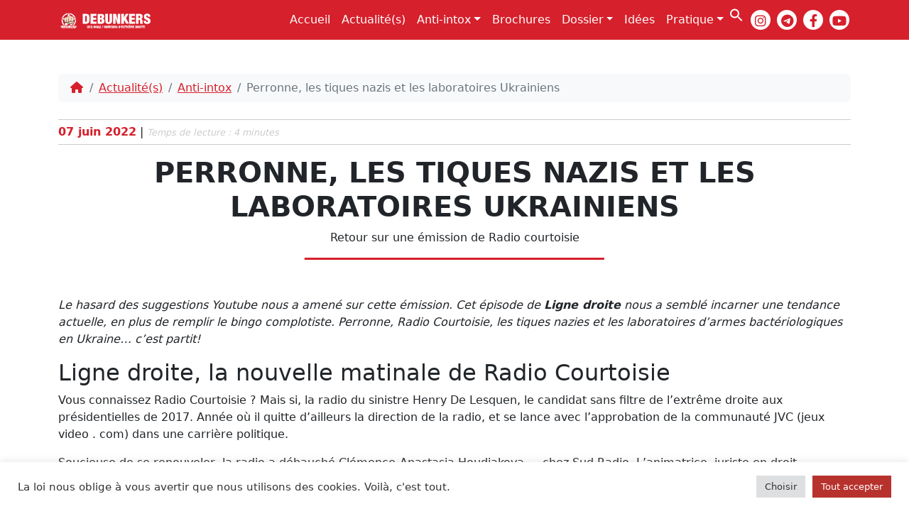

--- FILE ---
content_type: text/html; charset=UTF-8
request_url: https://www.debunkersdehoax.org/perronne-emission-ukraine-radio-courtoisie/
body_size: 16473
content:
<!doctype html><html lang=fr-FR><head><style>img.lazy{min-height:1px}</style><link href=https://www.debunkersdehoax.org/wp-content/plugins/w3-total-cache/pub/js/lazyload.min.js as=script><meta charset="UTF-8"><meta name="viewport" content="width=device-width, initial-scale=1"><link rel=profile href=https://gmpg.org/xfn/11><link rel=apple-touch-icon sizes=180x180 href=https://www.debunkersdehoax.org/wp-content/themes/bootscore-child-main/img/favicon/apple-touch-icon.png><link rel=icon type=image/png sizes=32x32 href=https://www.debunkersdehoax.org/wp-content/themes/bootscore-child-main/img/favicon/favicon-32x32.png><link rel=icon type=image/png sizes=16x16 href=https://www.debunkersdehoax.org/wp-content/themes/bootscore-child-main/img/favicon/favicon-16x16.png><link rel=manifest href=https://www.debunkersdehoax.org/wp-content/themes/bootscore-child-main/img/favicon/site.webmanifest><link rel=mask-icon href=https://www.debunkersdehoax.org/wp-content/themes/bootscore-child-main/img/favicon/safari-pinned-tab.svg color=#0d6efd><meta name="msapplication-TileColor" content="#ffffff"><meta name="theme-color" content="#ffffff"><meta name="p:domain_verify" content="522e003871a4d3f09259f0422b44250d"><meta name='robots' content='index, follow, max-image-preview:large, max-snippet:-1, max-video-preview:-1'><style>img:is([sizes="auto" i], [sizes^="auto," i]){contain-intrinsic-size:3000px 1500px}</style><title>Perronne, les tiques nazis et les laboratoires Ukrainiens - Debunkers</title><meta name="description" content="Christian Perronne caution scientifique antivax est invité sur Radio Courtoisie à propos des laboratoires d&#039;armes bacteriologiques Ukrainien."><link rel=canonical href=https://www.debunkersdehoax.org/perronne-emission-ukraine-radio-courtoisie/ ><meta property="og:locale" content="fr_FR"><meta property="og:type" content="article"><meta property="og:title" content="Perronne, les tiques nazis et les laboratoires Ukrainiens - Debunkers"><meta property="og:description" content="Christian Perronne caution scientifique antivax est invité sur Radio Courtoisie à propos des laboratoires d&#039;armes bacteriologiques Ukrainien."><meta property="og:url" content="https://www.debunkersdehoax.org/perronne-emission-ukraine-radio-courtoisie/"><meta property="og:site_name" content="Debunkers"><meta property="article:publisher" content="https://www.facebook.com/debunkersdehoaxED"><meta property="article:published_time" content="2022-06-07T13:20:03+00:00"><meta property="article:modified_time" content="2023-05-09T13:37:25+00:00"><meta property="og:image" content="https://www.debunkersdehoax.org/wp-content/uploads/2022/06/maxresdefault.jpg"><meta property="og:image:width" content="1280"><meta property="og:image:height" content="720"><meta property="og:image:type" content="image/jpeg"><meta name="author" content="Pavel DBK"><meta name="twitter:card" content="summary_large_image"><meta name="twitter:creator" content="@DebunkerHED"><meta name="twitter:site" content="@DebunkerHED"><meta name="twitter:label1" content="Écrit par"><meta name="twitter:data1" content="Pavel DBK"><meta name="twitter:label2" content="Durée de lecture estimée"><meta name="twitter:data2" content="2 minutes"> <script type=application/ld+json class=yoast-schema-graph>{"@context":"https://schema.org","@graph":[{"@type":"Article","@id":"https://www.debunkersdehoax.org/perronne-emission-ukraine-radio-courtoisie/#article","isPartOf":{"@id":"https://www.debunkersdehoax.org/perronne-emission-ukraine-radio-courtoisie/"},"author":{"name":"Pavel DBK","@id":"https://www.debunkersdehoax.org/#/schema/person/14cd6e59506d3224f2418a4c33ff3044"},"headline":"Perronne, les tiques nazis et les laboratoires Ukrainiens","datePublished":"2022-06-07T13:20:03+00:00","dateModified":"2023-05-09T13:37:25+00:00","mainEntityOfPage":{"@id":"https://www.debunkersdehoax.org/perronne-emission-ukraine-radio-courtoisie/"},"wordCount":1147,"commentCount":2,"publisher":{"@id":"https://www.debunkersdehoax.org/#organization"},"image":{"@id":"https://www.debunkersdehoax.org/perronne-emission-ukraine-radio-courtoisie/#primaryimage"},"thumbnailUrl":"https://www.debunkersdehoax.org/wp-content/uploads/2022/06/maxresdefault.jpg","keywords":["Antivax","Berton","Bertrand scholler","Houdiakova","ligne droite","Lyme","perronne","radio courtoisie","Russie","scholler","Sud Radio","tique","Ukraine"],"articleSection":["Actualité(s)","Anti-intox"],"inLanguage":"fr-FR","potentialAction":[{"@type":"CommentAction","name":"Comment","target":["https://www.debunkersdehoax.org/perronne-emission-ukraine-radio-courtoisie/#respond"]}]},{"@type":"WebPage","@id":"https://www.debunkersdehoax.org/perronne-emission-ukraine-radio-courtoisie/","url":"https://www.debunkersdehoax.org/perronne-emission-ukraine-radio-courtoisie/","name":"Perronne, les tiques nazis et les laboratoires Ukrainiens - Debunkers","isPartOf":{"@id":"https://www.debunkersdehoax.org/#website"},"primaryImageOfPage":{"@id":"https://www.debunkersdehoax.org/perronne-emission-ukraine-radio-courtoisie/#primaryimage"},"image":{"@id":"https://www.debunkersdehoax.org/perronne-emission-ukraine-radio-courtoisie/#primaryimage"},"thumbnailUrl":"https://www.debunkersdehoax.org/wp-content/uploads/2022/06/maxresdefault.jpg","datePublished":"2022-06-07T13:20:03+00:00","dateModified":"2023-05-09T13:37:25+00:00","description":"Christian Perronne caution scientifique antivax est invité sur Radio Courtoisie à propos des laboratoires d'armes bacteriologiques Ukrainien.","breadcrumb":{"@id":"https://www.debunkersdehoax.org/perronne-emission-ukraine-radio-courtoisie/#breadcrumb"},"inLanguage":"fr-FR","potentialAction":[{"@type":"ReadAction","target":["https://www.debunkersdehoax.org/perronne-emission-ukraine-radio-courtoisie/"]}]},{"@type":"ImageObject","inLanguage":"fr-FR","@id":"https://www.debunkersdehoax.org/perronne-emission-ukraine-radio-courtoisie/#primaryimage","url":"https://www.debunkersdehoax.org/wp-content/uploads/2022/06/maxresdefault.jpg","contentUrl":"https://www.debunkersdehoax.org/wp-content/uploads/2022/06/maxresdefault.jpg","width":1280,"height":720},{"@type":"BreadcrumbList","@id":"https://www.debunkersdehoax.org/perronne-emission-ukraine-radio-courtoisie/#breadcrumb","itemListElement":[{"@type":"ListItem","position":1,"name":"Accueil","item":"https://www.debunkersdehoax.org/"},{"@type":"ListItem","position":2,"name":"Perronne, les tiques nazis et les laboratoires Ukrainiens"}]},{"@type":"WebSite","@id":"https://www.debunkersdehoax.org/#website","url":"https://www.debunkersdehoax.org/","name":"Debunkers de Hoax - Analyse et réflexion sur les extrêmes droites et le complotisme","description":"&quot;La rumeur est la fumée du bruit.&quot; V. Hugo","publisher":{"@id":"https://www.debunkersdehoax.org/#organization"},"alternateName":"Debunkers","potentialAction":[{"@type":"SearchAction","target":{"@type":"EntryPoint","urlTemplate":"https://www.debunkersdehoax.org/?s={search_term_string}"},"query-input":{"@type":"PropertyValueSpecification","valueRequired":true,"valueName":"search_term_string"}}],"inLanguage":"fr-FR"},{"@type":"Organization","@id":"https://www.debunkersdehoax.org/#organization","name":"Debunkers","url":"https://www.debunkersdehoax.org/","logo":{"@type":"ImageObject","inLanguage":"fr-FR","@id":"https://www.debunkersdehoax.org/#/schema/logo/image/","url":"https://www.debunkersdehoax.org/wp-content/uploads/2021/08/image-site.jpg","contentUrl":"https://www.debunkersdehoax.org/wp-content/uploads/2021/08/image-site.jpg","width":1000,"height":907,"caption":"Debunkers"},"image":{"@id":"https://www.debunkersdehoax.org/#/schema/logo/image/"},"sameAs":["https://www.facebook.com/debunkersdehoaxED","https://x.com/DebunkerHED"]},{"@type":"Person","@id":"https://www.debunkersdehoax.org/#/schema/person/14cd6e59506d3224f2418a4c33ff3044","name":"Pavel DBK","image":{"@type":"ImageObject","inLanguage":"fr-FR","@id":"https://www.debunkersdehoax.org/#/schema/person/image/","url":"https://secure.gravatar.com/avatar/4471b4482c39832d6c0e9a2dd228e835b7ba0242c39eef6f9a5acc3f82d790f6?s=96&d=retro&r=g","contentUrl":"https://secure.gravatar.com/avatar/4471b4482c39832d6c0e9a2dd228e835b7ba0242c39eef6f9a5acc3f82d790f6?s=96&d=retro&r=g","caption":"Pavel DBK"},"sameAs":["https://www.debunkersdehoax.org/"],"url":"https://www.debunkersdehoax.org/author/pavel-decrulle/"}]}</script> <link rel=dns-prefetch href=//www.googletagmanager.com><link rel=alternate type=application/rss+xml title="Debunkers &raquo; Flux" href=https://www.debunkersdehoax.org/feed/ ><link rel=alternate type=application/rss+xml title="Debunkers &raquo; Flux des commentaires" href=https://www.debunkersdehoax.org/comments/feed/ ><link rel=alternate type=application/rss+xml title="Debunkers &raquo; Perronne, les tiques nazis et les laboratoires Ukrainiens Flux des commentaires" href=https://www.debunkersdehoax.org/perronne-emission-ukraine-radio-courtoisie/feed/ ><link rel=stylesheet href=https://www.debunkersdehoax.org/wp-content/cache/minify/d928a.css media=all><style id=classic-theme-styles-inline-css>/*! This file is auto-generated */
.wp-block-button__link{color:#fff;background-color:#32373c;border-radius:9999px;box-shadow:none;text-decoration:none;padding:calc(.667em + 2px) calc(1.333em + 2px);font-size:1.125em}.wp-block-file__button{background:#32373c;color:#fff;text-decoration:none}</style><style id=global-styles-inline-css>/*<![CDATA[*/:root{--wp--preset--aspect-ratio--square:1;--wp--preset--aspect-ratio--4-3:4/3;--wp--preset--aspect-ratio--3-4:3/4;--wp--preset--aspect-ratio--3-2:3/2;--wp--preset--aspect-ratio--2-3:2/3;--wp--preset--aspect-ratio--16-9:16/9;--wp--preset--aspect-ratio--9-16:9/16;--wp--preset--color--black:#000;--wp--preset--color--cyan-bluish-gray:#abb8c3;--wp--preset--color--white:#fff;--wp--preset--color--pale-pink:#f78da7;--wp--preset--color--vivid-red:#cf2e2e;--wp--preset--color--luminous-vivid-orange:#ff6900;--wp--preset--color--luminous-vivid-amber:#fcb900;--wp--preset--color--light-green-cyan:#7bdcb5;--wp--preset--color--vivid-green-cyan:#00d084;--wp--preset--color--pale-cyan-blue:#8ed1fc;--wp--preset--color--vivid-cyan-blue:#0693e3;--wp--preset--color--vivid-purple:#9b51e0;--wp--preset--gradient--vivid-cyan-blue-to-vivid-purple:linear-gradient(135deg,rgba(6,147,227,1) 0%,rgb(155,81,224) 100%);--wp--preset--gradient--light-green-cyan-to-vivid-green-cyan:linear-gradient(135deg,rgb(122,220,180) 0%,rgb(0,208,130) 100%);--wp--preset--gradient--luminous-vivid-amber-to-luminous-vivid-orange:linear-gradient(135deg,rgba(252,185,0,1) 0%,rgba(255,105,0,1) 100%);--wp--preset--gradient--luminous-vivid-orange-to-vivid-red:linear-gradient(135deg,rgba(255,105,0,1) 0%,rgb(207,46,46) 100%);--wp--preset--gradient--very-light-gray-to-cyan-bluish-gray:linear-gradient(135deg,rgb(238,238,238) 0%,rgb(169,184,195) 100%);--wp--preset--gradient--cool-to-warm-spectrum:linear-gradient(135deg,rgb(74,234,220) 0%,rgb(151,120,209) 20%,rgb(207,42,186) 40%,rgb(238,44,130) 60%,rgb(251,105,98) 80%,rgb(254,248,76) 100%);--wp--preset--gradient--blush-light-purple:linear-gradient(135deg,rgb(255,206,236) 0%,rgb(152,150,240) 100%);--wp--preset--gradient--blush-bordeaux:linear-gradient(135deg,rgb(254,205,165) 0%,rgb(254,45,45) 50%,rgb(107,0,62) 100%);--wp--preset--gradient--luminous-dusk:linear-gradient(135deg,rgb(255,203,112) 0%,rgb(199,81,192) 50%,rgb(65,88,208) 100%);--wp--preset--gradient--pale-ocean:linear-gradient(135deg,rgb(255,245,203) 0%,rgb(182,227,212) 50%,rgb(51,167,181) 100%);--wp--preset--gradient--electric-grass:linear-gradient(135deg,rgb(202,248,128) 0%,rgb(113,206,126) 100%);--wp--preset--gradient--midnight:linear-gradient(135deg,rgb(2,3,129) 0%,rgb(40,116,252) 100%);--wp--preset--font-size--small:13px;--wp--preset--font-size--medium:20px;--wp--preset--font-size--large:36px;--wp--preset--font-size--x-large:42px;--wp--preset--spacing--20:0.44rem;--wp--preset--spacing--30:0.67rem;--wp--preset--spacing--40:1rem;--wp--preset--spacing--50:1.5rem;--wp--preset--spacing--60:2.25rem;--wp--preset--spacing--70:3.38rem;--wp--preset--spacing--80:5.06rem;--wp--preset--shadow--natural:6px 6px 9px rgba(0, 0, 0, 0.2);--wp--preset--shadow--deep:12px 12px 50px rgba(0, 0, 0, 0.4);--wp--preset--shadow--sharp:6px 6px 0px rgba(0, 0, 0, 0.2);--wp--preset--shadow--outlined:6px 6px 0px -3px rgba(255, 255, 255, 1), 6px 6px rgba(0, 0, 0, 1);--wp--preset--shadow--crisp:6px 6px 0px rgba(0, 0, 0, 1)}:where(.is-layout-flex){gap:0.5em}:where(.is-layout-grid){gap:0.5em}body .is-layout-flex{display:flex}.is-layout-flex{flex-wrap:wrap;align-items:center}.is-layout-flex>:is(*,div){margin:0}body .is-layout-grid{display:grid}.is-layout-grid>:is(*,div){margin:0}:where(.wp-block-columns.is-layout-flex){gap:2em}:where(.wp-block-columns.is-layout-grid){gap:2em}:where(.wp-block-post-template.is-layout-flex){gap:1.25em}:where(.wp-block-post-template.is-layout-grid){gap:1.25em}.has-black-color{color:var(--wp--preset--color--black) !important}.has-cyan-bluish-gray-color{color:var(--wp--preset--color--cyan-bluish-gray) !important}.has-white-color{color:var(--wp--preset--color--white) !important}.has-pale-pink-color{color:var(--wp--preset--color--pale-pink) !important}.has-vivid-red-color{color:var(--wp--preset--color--vivid-red) !important}.has-luminous-vivid-orange-color{color:var(--wp--preset--color--luminous-vivid-orange) !important}.has-luminous-vivid-amber-color{color:var(--wp--preset--color--luminous-vivid-amber) !important}.has-light-green-cyan-color{color:var(--wp--preset--color--light-green-cyan) !important}.has-vivid-green-cyan-color{color:var(--wp--preset--color--vivid-green-cyan) !important}.has-pale-cyan-blue-color{color:var(--wp--preset--color--pale-cyan-blue) !important}.has-vivid-cyan-blue-color{color:var(--wp--preset--color--vivid-cyan-blue) !important}.has-vivid-purple-color{color:var(--wp--preset--color--vivid-purple) !important}.has-black-background-color{background-color:var(--wp--preset--color--black) !important}.has-cyan-bluish-gray-background-color{background-color:var(--wp--preset--color--cyan-bluish-gray) !important}.has-white-background-color{background-color:var(--wp--preset--color--white) !important}.has-pale-pink-background-color{background-color:var(--wp--preset--color--pale-pink) !important}.has-vivid-red-background-color{background-color:var(--wp--preset--color--vivid-red) !important}.has-luminous-vivid-orange-background-color{background-color:var(--wp--preset--color--luminous-vivid-orange) !important}.has-luminous-vivid-amber-background-color{background-color:var(--wp--preset--color--luminous-vivid-amber) !important}.has-light-green-cyan-background-color{background-color:var(--wp--preset--color--light-green-cyan) !important}.has-vivid-green-cyan-background-color{background-color:var(--wp--preset--color--vivid-green-cyan) !important}.has-pale-cyan-blue-background-color{background-color:var(--wp--preset--color--pale-cyan-blue) !important}.has-vivid-cyan-blue-background-color{background-color:var(--wp--preset--color--vivid-cyan-blue) !important}.has-vivid-purple-background-color{background-color:var(--wp--preset--color--vivid-purple) !important}.has-black-border-color{border-color:var(--wp--preset--color--black) !important}.has-cyan-bluish-gray-border-color{border-color:var(--wp--preset--color--cyan-bluish-gray) !important}.has-white-border-color{border-color:var(--wp--preset--color--white) !important}.has-pale-pink-border-color{border-color:var(--wp--preset--color--pale-pink) !important}.has-vivid-red-border-color{border-color:var(--wp--preset--color--vivid-red) !important}.has-luminous-vivid-orange-border-color{border-color:var(--wp--preset--color--luminous-vivid-orange) !important}.has-luminous-vivid-amber-border-color{border-color:var(--wp--preset--color--luminous-vivid-amber) !important}.has-light-green-cyan-border-color{border-color:var(--wp--preset--color--light-green-cyan) !important}.has-vivid-green-cyan-border-color{border-color:var(--wp--preset--color--vivid-green-cyan) !important}.has-pale-cyan-blue-border-color{border-color:var(--wp--preset--color--pale-cyan-blue) !important}.has-vivid-cyan-blue-border-color{border-color:var(--wp--preset--color--vivid-cyan-blue) !important}.has-vivid-purple-border-color{border-color:var(--wp--preset--color--vivid-purple) !important}.has-vivid-cyan-blue-to-vivid-purple-gradient-background{background:var(--wp--preset--gradient--vivid-cyan-blue-to-vivid-purple) !important}.has-light-green-cyan-to-vivid-green-cyan-gradient-background{background:var(--wp--preset--gradient--light-green-cyan-to-vivid-green-cyan) !important}.has-luminous-vivid-amber-to-luminous-vivid-orange-gradient-background{background:var(--wp--preset--gradient--luminous-vivid-amber-to-luminous-vivid-orange) !important}.has-luminous-vivid-orange-to-vivid-red-gradient-background{background:var(--wp--preset--gradient--luminous-vivid-orange-to-vivid-red) !important}.has-very-light-gray-to-cyan-bluish-gray-gradient-background{background:var(--wp--preset--gradient--very-light-gray-to-cyan-bluish-gray) !important}.has-cool-to-warm-spectrum-gradient-background{background:var(--wp--preset--gradient--cool-to-warm-spectrum) !important}.has-blush-light-purple-gradient-background{background:var(--wp--preset--gradient--blush-light-purple) !important}.has-blush-bordeaux-gradient-background{background:var(--wp--preset--gradient--blush-bordeaux) !important}.has-luminous-dusk-gradient-background{background:var(--wp--preset--gradient--luminous-dusk) !important}.has-pale-ocean-gradient-background{background:var(--wp--preset--gradient--pale-ocean) !important}.has-electric-grass-gradient-background{background:var(--wp--preset--gradient--electric-grass) !important}.has-midnight-gradient-background{background:var(--wp--preset--gradient--midnight) !important}.has-small-font-size{font-size:var(--wp--preset--font-size--small) !important}.has-medium-font-size{font-size:var(--wp--preset--font-size--medium) !important}.has-large-font-size{font-size:var(--wp--preset--font-size--large) !important}.has-x-large-font-size{font-size:var(--wp--preset--font-size--x-large) !important}:where(.wp-block-post-template.is-layout-flex){gap:1.25em}:where(.wp-block-post-template.is-layout-grid){gap:1.25em}:where(.wp-block-columns.is-layout-flex){gap:2em}:where(.wp-block-columns.is-layout-grid){gap:2em}:root :where(.wp-block-pullquote){font-size:1.5em;line-height:1.6}/*]]>*/</style><link rel=stylesheet href=https://www.debunkersdehoax.org/wp-content/cache/minify/732bb.css media=all> <script src=https://www.debunkersdehoax.org/wp-content/cache/minify/2fadb.js defer></script> <script id=cookie-law-info-js-extra>var Cli_Data={"nn_cookie_ids":[],"cookielist":[],"non_necessary_cookies":[],"ccpaEnabled":"","ccpaRegionBased":"","ccpaBarEnabled":"","strictlyEnabled":["necessary","obligatoire"],"ccpaType":"gdpr","js_blocking":"1","custom_integration":"","triggerDomRefresh":"","secure_cookies":""};var cli_cookiebar_settings={"animate_speed_hide":"500","animate_speed_show":"500","background":"#FFF","border":"#b1a6a6c2","border_on":"","button_1_button_colour":"#61a229","button_1_button_hover":"#4e8221","button_1_link_colour":"#fff","button_1_as_button":"1","button_1_new_win":"","button_2_button_colour":"#333","button_2_button_hover":"#292929","button_2_link_colour":"#444","button_2_as_button":"","button_2_hidebar":"","button_3_button_colour":"#dedfe0","button_3_button_hover":"#b2b2b3","button_3_link_colour":"#333333","button_3_as_button":"1","button_3_new_win":"","button_4_button_colour":"#dedfe0","button_4_button_hover":"#b2b2b3","button_4_link_colour":"#333333","button_4_as_button":"1","button_7_button_colour":"#b7322d","button_7_button_hover":"#922824","button_7_link_colour":"#fff","button_7_as_button":"1","button_7_new_win":"","font_family":"inherit","header_fix":"","notify_animate_hide":"1","notify_animate_show":"","notify_div_id":"#cookie-law-info-bar","notify_position_horizontal":"right","notify_position_vertical":"bottom","scroll_close":"1","scroll_close_reload":"","accept_close_reload":"","reject_close_reload":"","showagain_tab":"","showagain_background":"#fff","showagain_border":"#000","showagain_div_id":"#cookie-law-info-again","showagain_x_position":"100px","text":"#333333","show_once_yn":"1","show_once":"10000","logging_on":"","as_popup":"","popup_overlay":"1","bar_heading_text":"","cookie_bar_as":"banner","popup_showagain_position":"bottom-right","widget_position":"left"};var log_object={"ajax_url":"https:\/\/www.debunkersdehoax.org\/wp-admin\/admin-ajax.php"};</script> <script src=https://www.debunkersdehoax.org/wp-content/cache/minify/e8152.js defer></script> <script src=https://www.debunkersdehoax.org/wp-content/cache/minify/fcdde.js defer></script>   <script src="https://www.googletagmanager.com/gtag/js?id=GT-MQXZRD9" id=google_gtagjs-js async></script> <script id=google_gtagjs-js-after>window.dataLayer=window.dataLayer||[];function gtag(){dataLayer.push(arguments);}
gtag("set","linker",{"domains":["www.debunkersdehoax.org"]});gtag("js",new Date());gtag("set","developer_id.dZTNiMT",true);gtag("config","GT-MQXZRD9");</script> <link rel=https://api.w.org/ href=https://www.debunkersdehoax.org/wp-json/ ><link rel=alternate title=JSON type=application/json href=https://www.debunkersdehoax.org/wp-json/wp/v2/posts/4087><link rel=EditURI type=application/rsd+xml title=RSD href=https://www.debunkersdehoax.org/xmlrpc.php?rsd><meta name="generator" content="WordPress 6.8.3"><link rel=shortlink href='https://www.debunkersdehoax.org/?p=4087'><link rel=alternate title="oEmbed (JSON)" type=application/json+oembed href="https://www.debunkersdehoax.org/wp-json/oembed/1.0/embed?url=https%3A%2F%2Fwww.debunkersdehoax.org%2Fperronne-emission-ukraine-radio-courtoisie%2F"><link rel=alternate title="oEmbed (XML)" type=text/xml+oembed href="https://www.debunkersdehoax.org/wp-json/oembed/1.0/embed?url=https%3A%2F%2Fwww.debunkersdehoax.org%2Fperronne-emission-ukraine-radio-courtoisie%2F&#038;format=xml"><style>ul.cnss-social-icon li.cn-fa-icon
a{background-color:#ffffff!important}ul.cnss-social-icon li.cn-fa-icon a:hover{background-color:#efefef!important;color:#d6202c!important}</style><meta name="generator" content="Site Kit by Google 1.170.0"><link rel=pingback href=https://www.debunkersdehoax.org/xmlrpc.php><link rel=icon href=https://www.debunkersdehoax.org/wp-content/uploads/2018/06/cropped-debunkers-32x32.png sizes=32x32><link rel=icon href=https://www.debunkersdehoax.org/wp-content/uploads/2018/06/cropped-debunkers-192x192.png sizes=192x192><link rel=apple-touch-icon href=https://www.debunkersdehoax.org/wp-content/uploads/2018/06/cropped-debunkers-180x180.png><meta name="msapplication-TileImage" content="https://www.debunkersdehoax.org/wp-content/uploads/2018/06/cropped-debunkers-270x270.png"><style media=screen>.is-menu path.search-icon-path{fill:#fff}body .popup-search-close:after, body .search-close:after{border-color:#fff}body .popup-search-close:before, body .search-close:before{border-color:#fff}</style></head><body class="wp-singular post-template-default single single-post postid-4087 single-format-standard wp-theme-bootscore-main wp-child-theme-bootscore-child-main bootscore-main no-sidebar"><div id=page class=site><header id=masthead class=site-header><div class=fixed-top><nav id=nav-main class="navbar navbar-expand-lg"><div class=container> <a class="navbar-brand xs d-md-none" href=https://www.debunkersdehoax.org><img src="data:image/svg+xml,%3Csvg%20xmlns='http://www.w3.org/2000/svg'%20viewBox='0%200%201%201'%3E%3C/svg%3E" data-src=https://www.debunkersdehoax.org/wp-content/themes/bootscore-child-main/img/logo/logo-sm.svg alt=logo class="logo xs lazy"></a> <a class="navbar-brand md d-none d-md-block" href=https://www.debunkersdehoax.org><img src="data:image/svg+xml,%3Csvg%20xmlns='http://www.w3.org/2000/svg'%20viewBox='0%200%201%201'%3E%3C/svg%3E" data-src=https://www.debunkersdehoax.org/wp-content/themes/bootscore-child-main/img/logo/logo.svg alt=logo class="logo md lazy"></a><div class="offcanvas offcanvas-end" tabindex=-1 id=offcanvas-navbar><div class=offcanvas-header> <span class="h5 offcanvas-title">Menu</span> <button type=button class="btn-close text-reset" data-bs-dismiss=offcanvas aria-label=Close></button></div><div class=offcanvas-body><ul id=bootscore-navbar class="navbar-nav ms-auto "><li id=menu-item-13374 class="menu-item menu-item-type-post_type menu-item-object-page menu-item-home nav-item nav-item-13374"><a href=https://www.debunkersdehoax.org/ class="nav-link ">Accueil</a></li> <li id=menu-item-53 class="menu-item menu-item-type-taxonomy menu-item-object-category current-post-ancestor current-menu-parent current-post-parent nav-item nav-item-53"><a href=https://www.debunkersdehoax.org/category/actualite/ class="nav-link active">Actualité(s)</a></li> <li id=menu-item-52 class="menu-item menu-item-type-taxonomy menu-item-object-category current-post-ancestor current-menu-parent current-post-parent menu-item-has-children dropdown nav-item nav-item-52"><a href=https://www.debunkersdehoax.org/category/anti-intox/ class="nav-link active dropdown-toggle" data-bs-toggle=dropdown aria-haspopup=true aria-expanded=false>Anti-intox</a><ul class="dropdown-menu  depth_0"> <li id=menu-item-7801 class="menu-item menu-item-type-taxonomy menu-item-object-category menu-item-has-children dropdown nav-item nav-item-7801 dropdown-menu dropdown-menu-end"><a href=https://www.debunkersdehoax.org/category/anti-intox/hoaxes-sous-dautres-horizons/ class="dropdown-item  dropdown-toggle" data-bs-toggle=dropdown aria-haspopup=true aria-expanded=false>Hoaxes sous d&rsquo;autres horizons</a></li> <li id=menu-item-7800 class="menu-item menu-item-type-taxonomy menu-item-object-category nav-item nav-item-7800"><a href=https://www.debunkersdehoax.org/category/anti-intox/hoaxes-officiels-des-droites-extremes/ class="dropdown-item ">Hoaxes officiels des droites extrêmes</a></li> <li id=menu-item-7803 class="menu-item menu-item-type-taxonomy menu-item-object-category nav-item nav-item-7803"><a href=https://www.debunkersdehoax.org/category/anti-intox/les-musulmans-nous-envahissent/ class="dropdown-item ">« Les musulmans nous envahissent »</a></li> <li id=menu-item-7806 class="menu-item menu-item-type-taxonomy menu-item-object-category nav-item nav-item-7806"><a href=https://www.debunkersdehoax.org/category/anti-intox/les-rumeurs-hoaxes-historiques/ class="dropdown-item ">Les rumeurs / hoaxes historiques</a></li> <li id=menu-item-7802 class="menu-item menu-item-type-taxonomy menu-item-object-category nav-item nav-item-7802"><a href=https://www.debunkersdehoax.org/category/anti-intox/wtf-detendons-nous-avec-les-nervis-nerveux/ class="dropdown-item ">WTF</a></li> <li id=menu-item-7808 class="menu-item menu-item-type-taxonomy menu-item-object-category nav-item nav-item-7808"><a href=https://www.debunkersdehoax.org/category/anti-intox/immigres-criminels/ class="dropdown-item ">« immigrés criminels »</a></li> <li id=menu-item-7805 class="menu-item menu-item-type-taxonomy menu-item-object-category nav-item nav-item-7805"><a href=https://www.debunkersdehoax.org/category/anti-intox/fausses-citations/ class="dropdown-item ">Fausses citations</a></li> <li id=menu-item-7804 class="menu-item menu-item-type-taxonomy menu-item-object-category nav-item nav-item-7804"><a href=https://www.debunkersdehoax.org/category/anti-intox/inclassables/ class="dropdown-item ">Inclassables</a></li> <li id=menu-item-7812 class="menu-item menu-item-type-taxonomy menu-item-object-category nav-item nav-item-7812"><a href=https://www.debunkersdehoax.org/category/anti-intox/on-nest-plus-en-securite/ class="dropdown-item ">« On n&rsquo;est plus en sécurité »</a></li> <li id=menu-item-7813 class="menu-item menu-item-type-taxonomy menu-item-object-category nav-item nav-item-7813"><a href=https://www.debunkersdehoax.org/category/anti-intox/tous-des-assistes/ class="dropdown-item ">« Tous des assistés ! »</a></li> <li id=menu-item-7809 class="menu-item menu-item-type-taxonomy menu-item-object-category nav-item nav-item-7809"><a href=https://www.debunkersdehoax.org/category/anti-intox/le-cout-de-limmigration/ class="dropdown-item ">« Le coût de l&rsquo;immigration »</a></li> <li id=menu-item-7810 class="menu-item menu-item-type-taxonomy menu-item-object-category nav-item nav-item-7810"><a href=https://www.debunkersdehoax.org/category/anti-intox/les-musulmans-nous-envahissent/ class="dropdown-item ">« Les musulmans nous envahissent »</a></li> <li id=menu-item-7811 class="menu-item menu-item-type-taxonomy menu-item-object-category nav-item nav-item-7811"><a href=https://www.debunkersdehoax.org/category/anti-intox/nos-sdf/ class="dropdown-item ">« nos » SDF</a></li></ul> </li> <li id=menu-item-15484 class="menu-item menu-item-type-post_type menu-item-object-page nav-item nav-item-15484"><a href=https://www.debunkersdehoax.org/brochures/ class="nav-link ">Brochures</a></li> <li id=menu-item-51 class="menu-item menu-item-type-taxonomy menu-item-object-category menu-item-has-children dropdown nav-item nav-item-51"><a href=https://www.debunkersdehoax.org/category/dossier/ class="nav-link  dropdown-toggle" data-bs-toggle=dropdown aria-haspopup=true aria-expanded=false>Dossier</a><ul class="dropdown-menu  depth_0"> <li id=menu-item-12484 class="menu-item menu-item-type-taxonomy menu-item-object-category nav-item nav-item-12484"><a href=https://www.debunkersdehoax.org/category/dossier/gramscisme-dextreme-droite/ class="dropdown-item ">Gramscisme d’extrême droite</a></li> <li id=menu-item-14656 class="menu-item menu-item-type-taxonomy menu-item-object-category nav-item nav-item-14656"><a href=https://www.debunkersdehoax.org/category/dossier/negationnisme/ class="dropdown-item ">Négationnisme</a></li> <li id=menu-item-12485 class="menu-item menu-item-type-taxonomy menu-item-object-category nav-item nav-item-12485"><a href=https://www.debunkersdehoax.org/category/dossier/la-fachosphere/ class="dropdown-item ">La fachosphère</a></li> <li id=menu-item-12486 class="menu-item menu-item-type-taxonomy menu-item-object-category nav-item nav-item-12486"><a href=https://www.debunkersdehoax.org/category/dossier/les-extremes-droites/ class="dropdown-item ">Les extrêmes droites</a></li> <li id=menu-item-12488 class="menu-item menu-item-type-taxonomy menu-item-object-category nav-item nav-item-12488"><a href=https://www.debunkersdehoax.org/category/dossier/nos-positionnements/ class="dropdown-item ">Nos positionnements</a></li> <li id=menu-item-12489 class="menu-item menu-item-type-taxonomy menu-item-object-category nav-item nav-item-12489"><a href=https://www.debunkersdehoax.org/category/dossier/prof-debeka/ class="dropdown-item ">Les interviews du professeur Débéka</a></li> <li id=menu-item-12487 class="menu-item menu-item-type-taxonomy menu-item-object-category nav-item nav-item-12487"><a href=https://www.debunkersdehoax.org/category/dossier/les-troisiemes-couteaux/ class="dropdown-item ">Les troisièmes couteaux</a></li></ul> </li> <li id=menu-item-15176 class="menu-item menu-item-type-taxonomy menu-item-object-category nav-item nav-item-15176"><a href=https://www.debunkersdehoax.org/category/idees/ class="nav-link ">Idées</a></li> <li id=menu-item-50 class="menu-item menu-item-type-taxonomy menu-item-object-category menu-item-has-children dropdown nav-item nav-item-50"><a href=https://www.debunkersdehoax.org/category/pratique/ class="nav-link  dropdown-toggle" data-bs-toggle=dropdown aria-haspopup=true aria-expanded=false>Pratique</a><ul class="dropdown-menu  depth_0"> <li id=menu-item-3971 class="menu-item menu-item-type-taxonomy menu-item-object-category nav-item nav-item-3971"><a href=https://www.debunkersdehoax.org/category/pratique/comment-reconnaitre-un-hoax/ class="dropdown-item ">Comment reconnaître un Hoax ?</a></li> <li id=menu-item-54 class="menu-item menu-item-type-taxonomy menu-item-object-category nav-item nav-item-54"><a href=https://www.debunkersdehoax.org/category/bibliotheque/ class="dropdown-item ">Bibliothèque</a></li> <li id=menu-item-3972 class="menu-item menu-item-type-taxonomy menu-item-object-category menu-item-has-children dropdown nav-item nav-item-3972 dropdown-menu dropdown-menu-end"><a href=https://www.debunkersdehoax.org/category/pratique/conseils-de-base/ class="dropdown-item  dropdown-toggle" data-bs-toggle=dropdown aria-haspopup=true aria-expanded=false>Conseils de base</a></li> <li id=menu-item-3973 class="menu-item menu-item-type-taxonomy menu-item-object-category nav-item nav-item-3973"><a href=https://www.debunkersdehoax.org/category/pratique/traitement-des-sources/ class="dropdown-item ">Traitement des sources</a></li> <li id=menu-item-4071 class="menu-item menu-item-type-post_type menu-item-object-page nav-item nav-item-4071"><a href=https://www.debunkersdehoax.org/glossaire/ class="dropdown-item ">Glossaire</a></li></ul> </li> <li class=" astm-search-menu is-menu full-width-menu menu-item"><a href=# role=button aria-label="Search Icon Link"><svg width=20 height=20 class=search-icon role=img viewBox="2 9 20 5" focusable=false aria-label=Search> <path class=search-icon-path d="M15.5 14h-.79l-.28-.27C15.41 12.59 16 11.11 16 9.5 16 5.91 13.09 3 9.5 3S3 5.91 3 9.5 5.91 16 9.5 16c1.61 0 3.09-.59 4.23-1.57l.27.28v.79l5 4.99L20.49 19l-4.99-5zm-6 0C7.01 14 5 11.99 5 9.5S7.01 5 9.5 5 14 7.01 14 9.5 11.99 14 9.5 14z"></path></svg></a><form class="is-search-form is-form-style is-form-style-3 is-form-id-0 " action=https://www.debunkersdehoax.org/ method=get role=search ><label for=is-search-input-0><span class=is-screen-reader-text>Search for:</span><input type=search id=is-search-input-0 name=s value class=is-search-input placeholder="Search here..." autocomplete=off></label><button type=submit class=is-search-submit><span class=is-screen-reader-text>Search Button</span><span class=is-search-icon><svg focusable=false aria-label=Search xmlns=http://www.w3.org/2000/svg viewBox="0 0 24 24" width=24px><path d="M15.5 14h-.79l-.28-.27C15.41 12.59 16 11.11 16 9.5 16 5.91 13.09 3 9.5 3S3 5.91 3 9.5 5.91 16 9.5 16c1.61 0 3.09-.59 4.23-1.57l.27.28v.79l5 4.99L20.49 19l-4.99-5zm-6 0C7.01 14 5 11.99 5 9.5S7.01 5 9.5 5 14 7.01 14 9.5 11.99 14 9.5 14z"></path></svg></span></button></form></li></ul></div></div><div class="header-actions d-flex align-items-center"><div class="top-nav-widget ms-2"><div class="widget-title d-none">Follow Us</div><ul id class="cnss-social-icon " style="text-align:left; text-align:-webkit-left; align-self:start; margin: 0 auto;">		<li class="cn-fa-instagram cn-fa-icon " style=display:inline-block;><a class target=_blank href=https://www.instagram.com/debunkersdehoax/ title=instagram style="width:28px;height:28px;padding:5px 0;margin:2px;color: #d6202c;border-radius: 50%;"><i title=instagram style=font-size:18px; class="fab fa-instagram"></i></a></li>		<li class="cn-fa-telegram cn-fa-icon " style=display:inline-block;><a class target=_blank href=https://t.me/dbk_news title=telegram style="width:28px;height:28px;padding:5px 0;margin:2px;color: #d6202c;border-radius: 50%;"><i title=telegram style=font-size:18px; class="fab fa-telegram"></i></a></li>		<li class="cn-fa-facebook cn-fa-icon " style=display:inline-block;><a class target=_blank href=https://www.facebook.com/debunkersdehoaxED title=facebook style="width:28px;height:28px;padding:5px 0;margin:2px;color: #d6202c;border-radius: 50%;"><i title=facebook style=font-size:18px; class="fab fa-facebook-f"></i></a></li>		<li class="cn-fa-youtube cn-fa-icon " style=display:inline-block;><a class target=_blank href=https://www.youtube.com/@hoaxdebunkers title=youtube style="width:28px;height:28px;padding:5px 0;margin:2px;color: #d6202c;border-radius: 50%;"><i title=youtube style=font-size:18px; class="fab fa-youtube"></i></a></li></ul></div> <button class="btn btn-outline-secondary d-lg-none ms-1 ms-md-2" type=button data-bs-toggle=offcanvas data-bs-target=#offcanvas-navbar aria-controls=offcanvas-navbar> <i class="fa-solid fa-bars"></i><span class=visually-hidden-focusable>Menu</span> </button></div></div></nav></div></header><div id=content class="site-content container py-5 mt-5"><div id=primary class=content-area><nav aria-label=breadcrumb class="breadcrumb-scroller mb-4 mt-2 py-2 px-3 bg-light rounded"><ol class="breadcrumb mb-0"><li class=breadcrumb-item><a href=https://www.debunkersdehoax.org><i class="fa-solid fa-house"></i></a></li><li class=breadcrumb-item><a href=https://www.debunkersdehoax.org/category/actualite/ >Actualité(s)</a></li><li class=breadcrumb-item><a href=https://www.debunkersdehoax.org/category/anti-intox/ >Anti-intox</a></li><li class="breadcrumb-item active" aria-current=page>Perronne, les tiques nazis et les laboratoires Ukrainiens</li></ol></nav><main id=main class=site-main><header class=entry-header><div class=date-header> <span class=date>07 juin 2022</span> <span class=entry-separator>|</span> <span><span class="span-reading-time rt-reading-time"><span class="rt-label rt-prefix">Temps de lecture :</span> <span class=rt-time> 4</span> <span class="rt-label rt-postfix">minutes</span></span></span> <!--[CPD_READS_THIS] vues--></div><h1>Perronne, les tiques nazis et les laboratoires Ukrainiens</h1><p>Retour sur une émission de Radio courtoisie</p></header><div class=entry-content><p><em>Le hasard des suggestions Youtube nous a amené sur cette émission. Cet épisode de <strong>Ligne droite</strong> nous a semblé incarner une tendance actuelle, en plus de remplir le bingo complotiste. Perronne, Radio Courtoisie, les tiques nazies et les laboratoires d&rsquo;armes bactériologiques en Ukraine&#8230; c&rsquo;est partit!</em></p><div id=info class="style-scope ytd-video-primary-info-renderer"><h2>Ligne droite, la nouvelle matinale de Radio Courtoisie</h2><p>Vous connaissez Radio Courtoisie ? Mais si, la radio du sinistre Henry De Lesquen, le candidat sans filtre de l&rsquo;extrême droite aux présidentielles de 2017. Année où il quitte d&rsquo;ailleurs la direction de la radio, et se lance avec l&rsquo;approbation de la communauté JVC (jeux video . com) dans une carrière politique.</p><p>Soucieuse de se renouveler, la radio a débauché Clémence-Anastasia Houdiakova &#8230; chez Sud Radio. L&rsquo;animatrice, juriste en droit international (« spécialiste » de l&rsquo;ex URSS et de la Russie) a la charge de <em>dynamiter </em>la matinale (la quotidienne de 7h). Houdiakova est diplômée du CFPJ, a fait ses armes chez Atlantico et écrit encore aujourd&rsquo;hui pour <em>Causeur</em>.</p><div id=gallery-1 class='gallery galleryid-4087 gallery-columns-1 gallery-size-medium'><figure class=gallery-item><div class='gallery-icon landscape'> <a href=https://www.debunkersdehoax.org/wp-content/uploads/2022/06/maxresdefault.jpg><img fetchpriority=high decoding=async width=400 height=300 src="data:image/svg+xml,%3Csvg%20xmlns='http://www.w3.org/2000/svg'%20viewBox='0%200%20400%20300'%3E%3C/svg%3E" data-src=https://www.debunkersdehoax.org/wp-content/uploads/2022/06/maxresdefault-400x300.jpg class="attachment-medium size-medium lazy" alt></a></div></figure></div></div><p class="title style-scope ytd-video-primary-info-renderer">L&rsquo;émission dont on parle aujourd&rsquo;hui, mais ça aurait pu être une autre se nomme »Les dernières révélations sur les laboratoires en Ukraine ». Elle a été publié le 1er juin 2022 et a été vue près de 180 000 fois.</p><h2>Le bon, la brute et le truand</h2><h3>Christian Perronne</h3><p>Perronne, c&rsquo;est la caution scientifique des antivax/antimasques (à égalité avec Fouché et Raoult). Débarqué de ses postes de chefs (Perronne est multi-chefs, un de ces mandarins de la santé en France) fin 2020, il trouve enfin le temps de se lancer dans le complotisme à plein temps (notamment au sein du CSI &#8211; Conseil Scientifique Indépendant &#8211; qui fait surtout autorité auprès de Réinfo Covid et ses affidés).</p><p>Il est connu pour sa théorie sur la maladie de Lyme, une infection transmise par la tique. On va la fait courte : <a href=https://www.lejdd.fr/Societe/Maladie-de-Lyme-le-complotisme-applique-aux-acariens-810259-3150473>les nazis avaient développé des super-tiques</a> avec des bactéries terribles. A la fin de la guerre, les USA s&#8217;emparent de la découverte et emmènent l&rsquo;équipe qui a inventé ça. Mais les tiques s&rsquo;échappent de l&rsquo;île où les recherches étaient menées. (on a aussi d&rsquo;autres scenarios avec des requins zombies et des nazis, mais on y reviendra plus tard).</p><div class="ecm0bbzt e5nlhep0 a8c37x1j"><div class="kvgmc6g5 cxmmr5t8 oygrvhab hcukyx3x c1et5uql"><h3 dir="auto">Bertrand Scholler</h3><div dir=auto>Ingénieur des mines? Ancien banquier? Galeriste (si on en croit <a class="oajrlxb2 g5ia77u1 qu0x051f esr5mh6w e9989ue4 r7d6kgcz rq0escxv nhd2j8a9 nc684nl6 p7hjln8o kvgmc6g5 cxmmr5t8 oygrvhab hcukyx3x jb3vyjys rz4wbd8a qt6c0cv9 a8nywdso i1ao9s8h esuyzwwr f1sip0of lzcic4wl gpro0wi8 py34i1dx" tabindex=0 role=link href="https://www.parismatch.com/Culture/Art/Au-55Bellechasse-la-soiree-qui-decoiffe-les-neurones-1180508?fbclid=IwAR1pf1HNZJH2GVhr6BVMbH0gzOBUtWt-YJ0hsrV7P17cZmunIDCsy7bVws0" target=_blank rel="nofollow noopener">Paris Match</a>)? Un peu tout ça, Scholler est touche à tout. Récemment, ce sont ses interventions sur Twitter qui lui valent sa notoriété.</div><blockquote><div dir=auto>« On l’a vu très actif sur compte Twitter, prenant parti pour la Russie sans concession, questionnant le rôle de l’OTAN et des gouvernements. » (France Soir, mars 2022).</div></blockquote><div dir=auto>Pour parler laboratoires d&rsquo;armes chimiques, c&rsquo;est Scholler l&rsquo;ingénieur qui s&rsquo;y colle.</div><div dir=auto></div><h3 dir="auto"><span class="d2edcug0 hpfvmrgz qv66sw1b c1et5uql lr9zc1uh a8c37x1j fe6kdd0r mau55g9w c8b282yb keod5gw0 nxhoafnm aigsh9s9 d3f4x2em iv3no6db jq4qci2q a3bd9o3v b1v8xokw oo9gr5id" dir=auto lang=fr>Stanislas Berton</span></h3><div dir=auto><span class="d2edcug0 hpfvmrgz qv66sw1b c1et5uql lr9zc1uh a8c37x1j fe6kdd0r mau55g9w c8b282yb keod5gw0 nxhoafnm aigsh9s9 d3f4x2em iv3no6db jq4qci2q a3bd9o3v b1v8xokw oo9gr5id" dir=auto lang=fr>Le dernier intervenant, Stanislas Berton se présente comme spécialiste des risques systémiques. Sa présentation sur son propre site le présente  plutôt comme entrepreneur. Son dernier essai, « La France retrouvée » est présenté ainsi :<em>Stanislas Berton révèle le processus de destruction méthodique de la France et de son peuple par une minorité d’idéologues tout en proposant des solutions concrètes pour neutraliser leur influence, sauver notre pays et restaurer sa grandeur.</em><br> </span></div></div></div><div dir=auto></div><div dir=auto>Il a également tenté de se lancer le jeu vidéo, on vous colle la présentation de Wikipedia.</div><div class="ecm0bbzt e5nlhep0 a8c37x1j"><div class="kvgmc6g5 cxmmr5t8 oygrvhab hcukyx3x c1et5uql"><blockquote><div dir=auto><span class="d2edcug0 hpfvmrgz qv66sw1b c1et5uql lr9zc1uh a8c37x1j fe6kdd0r mau55g9w c8b282yb keod5gw0 nxhoafnm aigsh9s9 d3f4x2em iv3no6db jq4qci2q a3bd9o3v b1v8xokw oo9gr5id" dir=auto lang=fr>The Asskickers est un jeu vidéo indépendant développé et édité par AGO Games et réalisé par Stanislas Berton. [&#8230;] le jeu est sorti le 1er juillet 2011 sur PC et Mac uniquement en téléchargement. [&#8230;] permet au joueur d’incarner trois héros ordinaires confrontés à une élite politique et financière corrompue à laquelle ils bottent littéralement les fesses pour laver leur honneur et faire triompher la justice. Le jeu a reçu un accueil critique très négatif de la presse spécialisée.<br> </span></div></blockquote><div dir=auto><div id=gallery-2 class='gallery galleryid-4087 gallery-columns-2 gallery-size-medium'><figure class=gallery-item><div class='gallery-icon landscape'> <a href=https://www.debunkersdehoax.org/wp-content/uploads/2022/06/table_ronde1.jpg><img decoding=async width=400 height=300 src="data:image/svg+xml,%3Csvg%20xmlns='http://www.w3.org/2000/svg'%20viewBox='0%200%20400%20300'%3E%3C/svg%3E" data-src=https://www.debunkersdehoax.org/wp-content/uploads/2022/06/table_ronde1-400x300.jpg class="attachment-medium size-medium lazy" alt data-srcset="https://www.debunkersdehoax.org/wp-content/uploads/2022/06/table_ronde1-400x300.jpg 400w, https://www.debunkersdehoax.org/wp-content/uploads/2022/06/table_ronde1-1200x900-cropped.jpg 1200w" data-sizes="(max-width: 400px) 100vw, 400px"></a></div></figure><figure class=gallery-item><div class='gallery-icon landscape'> <a href=https://www.debunkersdehoax.org/wp-content/uploads/2022/06/table_ronde2.jpg><img decoding=async width=400 height=300 src="data:image/svg+xml,%3Csvg%20xmlns='http://www.w3.org/2000/svg'%20viewBox='0%200%20400%20300'%3E%3C/svg%3E" data-src=https://www.debunkersdehoax.org/wp-content/uploads/2022/06/table_ronde2-400x300.jpg class="attachment-medium size-medium lazy" alt data-srcset="https://www.debunkersdehoax.org/wp-content/uploads/2022/06/table_ronde2-400x300.jpg 400w, https://www.debunkersdehoax.org/wp-content/uploads/2022/06/table_ronde2-1200x900.jpg 1200w" data-sizes="(max-width: 400px) 100vw, 400px"></a></div></figure></div></div></div></div><h2>La thèse</h2><div class="ecm0bbzt e5nlhep0 a8c37x1j"><div class="kvgmc6g5 cxmmr5t8 oygrvhab hcukyx3x c1et5uql"><div dir=auto>Moscou, dans le cadre de son opération d&rsquo;invasion à tendance génocidaire de son voisin Ukrainien, invoque tout un tas de raisons. Sans surprise on retrouve parmi celles ci, le sempiternel laboratoire d&rsquo;armes biologiques. Tout dans notre émission repose donc sur les « preuves » avancées par la Russie. On en saura pas plus à part que tout est forcément vérifiable (mais pas vérifié), parce qu&rsquo;il y a des dates et des noms (alors ça va).</div></div><div dir=auto></div><div dir=auto><p>Cette thèse a été debunké un peu partout ( on vous donne <a href="https://www.lemonde.fr/les-decodeurs/article/2022/03/19/laboratoires-americains-en-ukraine-aux-origines-d-une-theorie-du-complot_6118203_4355770.html?fbclid=IwAR0v76eB8xHxqzBGXhOduXSbLNk_rv4r1lrjzMuEtK9xXTvH63jytUJQjNw">Le monde</a> et <a href="https://www.liberation.fr/checknews/ukraine-que-sait-on-des-labos-presentes-par-la-russie-comme-des-sites-americains-de-developpement-darmes-biologiques-20220311_KFUDYSRLLND4XAHN76R7W6RF5I/?fbclid=IwAR0GyTgCZ5Ige43ZgIKBl6RYhLh64AE4kQRUO_ODAlPAna6wKYHaQlp4vCw">Libé</a>), mais peu importe, nos trois experts vont expliquer de quoi il en retourne. Perronne ouvre le bal pour confesser <em><span class="d2edcug0 hpfvmrgz qv66sw1b c1et5uql lr9zc1uh a8c37x1j fe6kdd0r mau55g9w c8b282yb keod5gw0 nxhoafnm aigsh9s9 d3f4x2em iv3no6db jq4qci2q a3bd9o3v b1v8xokw oo9gr5id hzawbc8m" dir=auto>ne rien savoir à part ce qu&rsquo;il a entendu dans les médias, </span></em><span class="d2edcug0 hpfvmrgz qv66sw1b c1et5uql lr9zc1uh a8c37x1j fe6kdd0r mau55g9w c8b282yb keod5gw0 nxhoafnm aigsh9s9 d3f4x2em iv3no6db jq4qci2q a3bd9o3v b1v8xokw oo9gr5id hzawbc8m" dir=auto>mais l&rsquo;histoire des tiques et de la maladie de Lyme montre que c&rsquo;est plausible, que les états ne reculent devant rien pour développer des armes et du profit. Surtout les Américains apparemment.</span></p></div></div><div dir=auto>Scholler évoque des histoires de génomes Chinois ou Perse identifiables pour créer des armes bactériologiques, car ces peuples de se mélangent pas. Les sciences au doigt mouillé par l&rsquo;ingénieur des mines (antichar?).</div><h2 dir="auto">Ligne droite&#8230; dans le mur</h2><p>On appréciera de voir la capacité de reconversion d&rsquo;un sénior comme Christian Perronne. L&rsquo;accueil que lui a réservé Radio Courtoisie est à la hauteur de ce que le nom de cette maison laissait entendre. L&rsquo;ancien chef de service(s) est également invité régulièrement sur l&rsquo;antenne de Sud Radio, où il copine avec Berkoff dans la joie et l&rsquo;allégresse.</p><p>Mais c&rsquo;est avant tout <strong>un symptôme de la porosité</strong> entre des canaux médiatiques conservateurs en recherche d&rsquo;une nouvelle audience et des personnalités de la complosphère. Cnews incarne ce virage très à droite, élargissant <a href=https://www.debunkersdehoax.org/glossaire/#fenetre-overton>la fenêtre d&rsquo;Overton</a> à la masse de démolition. On assiste donc à une <strong>mutation des médias en solution de repli</strong> pour les complotistes célèbres.</p><p>L&rsquo;autre trait intéressant, c&rsquo;est la façon dont se forme un contre-discours. Ici, malgré les mises en garde sur la véracité des infos de Moscou (qui change de version comme de chemise) et la position vaguement pro-ukrainienne, on voit se construire un discours à charge contre les USA et à décharge contre la Russie, l&rsquo;Ukraine n&rsquo;étant d&rsquo;ailleurs qu&rsquo;un acteur mineur de cette histoire (sauf que c&rsquo;est censé se passer chez eux). <em>Une Ukraine sous influence de l&rsquo;axe Atlantiste, contrainte de commettre les pires horreurs</em>, cette thèse légitimerait l&rsquo;invasion Russe, selon un logiciel qui oppose deux impérialismes.</p><p>Peu importe que ça ait été debunké&#8230;</p></div><div class=tags-links><p class="tags-heading mb-2">Tagged</p><a class="badge text-bg-light text-decoration-none me-1" href=https://www.debunkersdehoax.org/tag/antivax/ rel=tag>Antivax</a><a class="badge text-bg-light text-decoration-none me-1" href=https://www.debunkersdehoax.org/tag/berton/ rel=tag>Berton</a><a class="badge text-bg-light text-decoration-none me-1" href=https://www.debunkersdehoax.org/tag/bertrand-scholler/ rel=tag>Bertrand scholler</a><a class="badge text-bg-light text-decoration-none me-1" href=https://www.debunkersdehoax.org/tag/houdiakova/ rel=tag>Houdiakova</a><a class="badge text-bg-light text-decoration-none me-1" href=https://www.debunkersdehoax.org/tag/ligne-droite/ rel=tag>ligne droite</a><a class="badge text-bg-light text-decoration-none me-1" href=https://www.debunkersdehoax.org/tag/lyme/ rel=tag>Lyme</a><a class="badge text-bg-light text-decoration-none me-1" href=https://www.debunkersdehoax.org/tag/perronne/ rel=tag>perronne</a><a class="badge text-bg-light text-decoration-none me-1" href=https://www.debunkersdehoax.org/tag/radio-courtoisie/ rel=tag>radio courtoisie</a><a class="badge text-bg-light text-decoration-none me-1" href=https://www.debunkersdehoax.org/tag/russie/ rel=tag>Russie</a><a class="badge text-bg-light text-decoration-none me-1" href=https://www.debunkersdehoax.org/tag/scholler/ rel=tag>scholler</a><a class="badge text-bg-light text-decoration-none me-1" href=https://www.debunkersdehoax.org/tag/sud-radio/ rel=tag>Sud Radio</a><a class="badge text-bg-light text-decoration-none me-1" href=https://www.debunkersdehoax.org/tag/tique/ rel=tag>tique</a><a class="badge text-bg-light text-decoration-none me-1" href=https://www.debunkersdehoax.org/tag/ukraine/ rel=tag>Ukraine</a></div><footer class=entry-footer><div id=comments class=comments-area><h2 class="comments-title mb-4"> 2 commentaires pour  &ldquo;Perronne, les tiques nazis et les laboratoires Ukrainiens&rdquo;</h2><ul class=comment-list> <li class="alert alert-info" id=comment-940 class="pingback even thread-even depth-1 media"><div class=comment-body> Pingback : <a target=_blank href=https://www.debunkersdehoax.org/manipuler-le-climat-une-bonne-vieille-theorie-du-complot/ class=url rel=ugc>Manipuler le climat, une bonne vieille théorie du complot - Debunkers</a></div></li><li class="alert alert-info" id=comment-1540 class="pingback odd alt thread-odd thread-alt depth-1 media"><div class=comment-body> Pingback : <a target=_blank href=https://www.debunkersdehoax.org/laurent-mucchielli-akhenaton-et-franck-lepage-trois-trajectoires-similaires/ class=url rel=ugc>Mucchielli, Akhenaton, Lepage, 3 trajectoires - Debunkers</a></div></li></ul><div id=respond class=comment-respond><h2 id="reply-title" class="h4">Laisser un commentaire <small><a rel=nofollow id=cancel-comment-reply-link href=/perronne-emission-ukraine-radio-courtoisie/#respond style=display:none;>Annuler</a></small></h2><p class=must-log-in>Vous devez <a href="https://www.debunkersdehoax.org/wp-login.php?redirect_to=https%3A%2F%2Fwww.debunkersdehoax.org%2Fperronne-emission-ukraine-radio-courtoisie%2F">vous connecter</a> pour publier un commentaire.</p></div></div></footer></main></div></div><footer id=foot><div class="bootscore-footer pt-5 pb-3 text-center"><div class=container><div class=row><div class><div class="footer_widget mb-4"><ul id class="cnss-social-icon " style="text-align:center; text-align:-webkit-center; align-self:center; margin: 0 auto;">		<li class="cn-fa-instagram cn-fa-icon " style=display:inline-block;><a class target=_blank href=https://www.instagram.com/debunkersdehoax/ title=instagram style="width:28px;height:28px;padding:5px 0;margin:2px;color: #d6202c;border-radius: 50%;"><i title=instagram style=font-size:18px; class="fab fa-instagram"></i></a></li>		<li class="cn-fa-telegram cn-fa-icon " style=display:inline-block;><a class target=_blank href=https://t.me/dbk_news title=telegram style="width:28px;height:28px;padding:5px 0;margin:2px;color: #d6202c;border-radius: 50%;"><i title=telegram style=font-size:18px; class="fab fa-telegram"></i></a></li>		<li class="cn-fa-facebook cn-fa-icon " style=display:inline-block;><a class target=_blank href=https://www.facebook.com/debunkersdehoaxED title=facebook style="width:28px;height:28px;padding:5px 0;margin:2px;color: #d6202c;border-radius: 50%;"><i title=facebook style=font-size:18px; class="fab fa-facebook-f"></i></a></li>		<li class="cn-fa-youtube cn-fa-icon " style=display:inline-block;><a class target=_blank href=https://www.youtube.com/@hoaxdebunkers title=youtube style="width:28px;height:28px;padding:5px 0;margin:2px;color: #d6202c;border-radius: 50%;"><i title=youtube style=font-size:18px; class="fab fa-youtube"></i></a></li></ul></div></div><div class="col-md-6 col-lg-3"></div><div class="col-md-6 col-lg-3"></div><div class="col-md-6 col-lg-3"></div></div><ul id=footer-menu class="nav "><li id=menu-item-153 class="menu-item menu-item-type-post_type menu-item-object-page nav-item nav-item-153"><a href=https://www.debunkersdehoax.org/accueil/ class="nav-link ">Accueil</a></li> <li id=menu-item-151 class="menu-item menu-item-type-post_type menu-item-object-page nav-item nav-item-151"><a href=https://www.debunkersdehoax.org/a-propos/ class="nav-link ">Présentation</a></li> <li id=menu-item-154 class="menu-item menu-item-type-taxonomy menu-item-object-category nav-item nav-item-154"><a href=https://www.debunkersdehoax.org/category/pratique/ class="nav-link ">Pratique</a></li> <li id=menu-item-13822 class="menu-item menu-item-type-post_type menu-item-object-page nav-item nav-item-13822"><a href=https://www.debunkersdehoax.org/nous-soutenir/ class="nav-link ">Nous soutenir</a></li> <li id=menu-item-5073 class="menu-item menu-item-type-post_type menu-item-object-page nav-item nav-item-5073"><a href=https://www.debunkersdehoax.org/reglement-interieur/ class="nav-link ">Réglement intérieur</a></li> <li id=menu-item-152 class="menu-item menu-item-type-post_type menu-item-object-page nav-item nav-item-152"><a href=https://www.debunkersdehoax.org/contact/ class="nav-link ">Contact</a></li></ul></div></div><div class="bootscore-info border-top py-2 text-center"><div class=container> <small class=bootscore-copyright>&copy;&nbsp;2026 - Debunkers</small></div></div></footer><a href=# class="btn btn-primary shadow top-button position-fixed zi-1020"><i class="fa-solid fa-chevron-up"></i><span class=visually-hidden-focusable>To top</span></a></div> <script type=speculationrules>{"prefetch":[{"source":"document","where":{"and":[{"href_matches":"\/*"},{"not":{"href_matches":["\/wp-*.php","\/wp-admin\/*","\/wp-content\/uploads\/*","\/wp-content\/*","\/wp-content\/plugins\/*","\/wp-content\/themes\/bootscore-child-main\/*","\/wp-content\/themes\/bootscore-main\/*","\/*\\?(.+)"]}},{"not":{"selector_matches":"a[rel~=\"nofollow\"]"}},{"not":{"selector_matches":".no-prefetch, .no-prefetch a"}}]},"eagerness":"conservative"}]}</script> <div id=cookie-law-info-bar data-nosnippet=true><span><div class="cli-bar-container cli-style-v2"><div class=cli-bar-message>La loi nous oblige à vous avertir que nous utilisons des cookies. Voilà, c'est tout.</div><div class=cli-bar-btn_container><a role=button class="medium cli-plugin-button cli-plugin-main-button cli_settings_button" style="margin:0px 5px 0px 0px">Choisir</a><a id=wt-cli-accept-all-btn role=button data-cli_action=accept_all class="wt-cli-element medium cli-plugin-button wt-cli-accept-all-btn cookie_action_close_header cli_action_button">Tout accepter</a></div></div></span></div><div id=cookie-law-info-again style=display:none data-nosnippet=true><span id=cookie_hdr_showagain>Manage consent</span></div><div class=cli-modal data-nosnippet=true id=cliSettingsPopup tabindex=-1 role=dialog aria-labelledby=cliSettingsPopup aria-hidden=true><div class=cli-modal-dialog role=document><div class="cli-modal-content cli-bar-popup"> <button type=button class=cli-modal-close id=cliModalClose> <svg class viewBox="0 0 24 24"><path d="M19 6.41l-1.41-1.41-5.59 5.59-5.59-5.59-1.41 1.41 5.59 5.59-5.59 5.59 1.41 1.41 5.59-5.59 5.59 5.59 1.41-1.41-5.59-5.59z"></path><path d="M0 0h24v24h-24z" fill=none></path></svg> <span class=wt-cli-sr-only>Fermer</span> </button><div class=cli-modal-body><div class="cli-container-fluid cli-tab-container"><div class=cli-row><div class="cli-col-12 cli-align-items-stretch cli-px-0"><div class=cli-privacy-overview><h4>Privacy Overview</h4><div class=cli-privacy-content><div class=cli-privacy-content-text>This website uses cookies to improve your experience while you navigate through the website. Out of these, the cookies that are categorized as necessary are stored on your browser as they are essential for the working of basic functionalities of the website. We also use third-party cookies that help us analyze and understand how you use this website. These cookies will be stored in your browser only with your consent. You also have the option to opt-out of these cookies. But opting out of some of these cookies may affect your browsing experience.</div></div> <a class=cli-privacy-readmore aria-label="Voir plus" role=button data-readmore-text="Voir plus" data-readless-text="Voir moins"></a></div></div><div class="cli-col-12 cli-align-items-stretch cli-px-0 cli-tab-section-container"><div class=cli-tab-section><div class=cli-tab-header> <a role=button tabindex=0 class="cli-nav-link cli-settings-mobile" data-target=necessary data-toggle=cli-toggle-tab> Necessary	</a><div class=wt-cli-necessary-checkbox> <input type=checkbox class=cli-user-preference-checkbox  id=wt-cli-checkbox-necessary data-id=checkbox-necessary checked=checked> <label class=form-check-label for=wt-cli-checkbox-necessary>Necessary</label></div> <span class=cli-necessary-caption>Toujours activé</span></div><div class=cli-tab-content><div class="cli-tab-pane cli-fade" data-id=necessary><div class=wt-cli-cookie-description> Necessary cookies are absolutely essential for the website to function properly. These cookies ensure basic functionalities and security features of the website, anonymously.<table class="cookielawinfo-row-cat-table cookielawinfo-winter"><thead><tr><th class=cookielawinfo-column-1>Cookie</th><th class=cookielawinfo-column-3>Durée</th><th class=cookielawinfo-column-4>Description</th></tr></thead><tbody><tr class=cookielawinfo-row><td class=cookielawinfo-column-1>cookielawinfo-checkbox-analytics</td><td class=cookielawinfo-column-3>11 months</td><td class=cookielawinfo-column-4>This cookie is set by GDPR Cookie Consent plugin. The cookie is used to store the user consent for the cookies in the category "Analytics".</td></tr><tr class=cookielawinfo-row><td class=cookielawinfo-column-1>cookielawinfo-checkbox-functional</td><td class=cookielawinfo-column-3>11 months</td><td class=cookielawinfo-column-4>The cookie is set by GDPR cookie consent to record the user consent for the cookies in the category "Functional".</td></tr><tr class=cookielawinfo-row><td class=cookielawinfo-column-1>cookielawinfo-checkbox-necessary</td><td class=cookielawinfo-column-3>11 months</td><td class=cookielawinfo-column-4>This cookie is set by GDPR Cookie Consent plugin. The cookies is used to store the user consent for the cookies in the category "Necessary".</td></tr><tr class=cookielawinfo-row><td class=cookielawinfo-column-1>cookielawinfo-checkbox-others</td><td class=cookielawinfo-column-3>11 months</td><td class=cookielawinfo-column-4>This cookie is set by GDPR Cookie Consent plugin. The cookie is used to store the user consent for the cookies in the category "Other.</td></tr><tr class=cookielawinfo-row><td class=cookielawinfo-column-1>cookielawinfo-checkbox-performance</td><td class=cookielawinfo-column-3>11 months</td><td class=cookielawinfo-column-4>This cookie is set by GDPR Cookie Consent plugin. The cookie is used to store the user consent for the cookies in the category "Performance".</td></tr><tr class=cookielawinfo-row><td class=cookielawinfo-column-1>viewed_cookie_policy</td><td class=cookielawinfo-column-3>11 months</td><td class=cookielawinfo-column-4>The cookie is set by the GDPR Cookie Consent plugin and is used to store whether or not user has consented to the use of cookies. It does not store any personal data.</td></tr></tbody></table></div></div></div></div></div></div></div></div><div class=cli-modal-footer><div class="wt-cli-element cli-container-fluid cli-tab-container"><div class=cli-row><div class="cli-col-12 cli-align-items-stretch cli-px-0"><div class="cli-tab-footer wt-cli-privacy-overview-actions"> <a id=wt-cli-privacy-save-btn role=button tabindex=0 data-cli-action=accept class="wt-cli-privacy-btn cli_setting_save_button wt-cli-privacy-accept-btn cli-btn">Enregistrer &amp; appliquer</a></div></div></div></div></div></div></div></div><div class="cli-modal-backdrop cli-fade cli-settings-overlay"></div><div class="cli-modal-backdrop cli-fade cli-popupbar-overlay"></div> <style media=screen></style> <script>var sbiajaxurl="https://www.debunkersdehoax.org/wp-admin/admin-ajax.php";</script> <link rel=stylesheet href=https://www.debunkersdehoax.org/wp-content/cache/minify/15c2a.css media=all> <script src=https://www.debunkersdehoax.org/wp-content/cache/minify/d14df.js defer></script> <script id=wp-i18n-js-after>wp.i18n.setLocaleData({'text direction\u0004ltr':['ltr']});</script> <script src=https://www.debunkersdehoax.org/wp-content/cache/minify/cb51c.js defer></script> <script id=contact-form-7-js-translations>(function(domain,translations){var localeData=translations.locale_data[domain]||translations.locale_data.messages;localeData[""].domain=domain;wp.i18n.setLocaleData(localeData,domain);})("contact-form-7",{"translation-revision-date":"2025-02-06 12:02:14+0000","generator":"GlotPress\/4.0.1","domain":"messages","locale_data":{"messages":{"":{"domain":"messages","plural-forms":"nplurals=2; plural=n > 1;","lang":"fr"},"This contact form is placed in the wrong place.":["Ce formulaire de contact est plac\u00e9 dans un mauvais endroit."],"Error:":["Erreur\u00a0:"]}},"comment":{"reference":"includes\/js\/index.js"}});</script> <script id=contact-form-7-js-before>var wpcf7={"api":{"root":"https:\/\/www.debunkersdehoax.org\/wp-json\/","namespace":"contact-form-7\/v1"},"cached":1};</script> <script src=https://www.debunkersdehoax.org/wp-content/cache/minify/d2d99.js defer></script> <script id=bootscore-script-js-extra>/*<![CDATA[*/var bootscore={"ie_title":"Internet Explorer d\u00e9tect\u00e9","ie_limited_functionality":"Ce site offrira des fonctionnalit\u00e9s limit\u00e9es dans ce navigateur.","ie_modern_browsers_1":"Veuillez utiliser un navigateur Web moderne et s\u00e9curis\u00e9 tel que","ie_modern_browsers_2":" <a href=\"https:\/\/www.mozilla.org\/firefox\/\" target=\"_blank\">Mozilla Firefox<\/a>, <a href=\"https:\/\/www.google.com\/chrome\/\" target=\"_blank\">Google Chrome<\/a>, <a href=\"https:\/\/www.opera.com\/\" target=\"_blank\">Opera<\/a> ","ie_modern_browsers_3":"ou","ie_modern_browsers_4":" <a href=\"https:\/\/www.microsoft.com\/edge\" target=\"_blank\">Microsoft Edge<\/a> ","ie_modern_browsers_5":"pour afficher ce site correctement."};/*]]>*/</script> <script src=https://www.debunkersdehoax.org/wp-content/cache/minify/49fff.js defer></script> <script src="https://www.google.com/recaptcha/api.js?render=6Lc8Eg4pAAAAACl4MQhf-sSSXBeB7SsmjZ5JdTUe&amp;ver=3.0" id=google-recaptcha-js></script> <script src=https://www.debunkersdehoax.org/wp-content/cache/minify/4e778.js defer></script> <script id=wpcf7-recaptcha-js-before>var wpcf7_recaptcha={"sitekey":"6Lc8Eg4pAAAAACl4MQhf-sSSXBeB7SsmjZ5JdTUe","actions":{"homepage":"homepage","contactform":"contactform"}};</script> <script src=https://www.debunkersdehoax.org/wp-content/cache/minify/bbf2c.js defer></script> <script id=ivory-search-scripts-js-extra>var IvorySearchVars={"is_analytics_enabled":"1"};</script> <script src=https://www.debunkersdehoax.org/wp-content/cache/minify/9adb0.js defer></script> <script>window.w3tc_lazyload=1,window.lazyLoadOptions={elements_selector:".lazy",callback_loaded:function(t){var e;try{e=new CustomEvent("w3tc_lazyload_loaded",{detail:{e:t}})}catch(a){(e=document.createEvent("CustomEvent")).initCustomEvent("w3tc_lazyload_loaded",!1,!1,{e:t})}window.dispatchEvent(e)}}</script><script src=https://www.debunkersdehoax.org/wp-content/cache/minify/0a077.js async></script> </body></html>

--- FILE ---
content_type: text/html; charset=utf-8
request_url: https://www.google.com/recaptcha/api2/anchor?ar=1&k=6Lc8Eg4pAAAAACl4MQhf-sSSXBeB7SsmjZ5JdTUe&co=aHR0cHM6Ly93d3cuZGVidW5rZXJzZGVob2F4Lm9yZzo0NDM.&hl=en&v=PoyoqOPhxBO7pBk68S4YbpHZ&size=invisible&anchor-ms=20000&execute-ms=30000&cb=cwdfypdirvku
body_size: 49721
content:
<!DOCTYPE HTML><html dir="ltr" lang="en"><head><meta http-equiv="Content-Type" content="text/html; charset=UTF-8">
<meta http-equiv="X-UA-Compatible" content="IE=edge">
<title>reCAPTCHA</title>
<style type="text/css">
/* cyrillic-ext */
@font-face {
  font-family: 'Roboto';
  font-style: normal;
  font-weight: 400;
  font-stretch: 100%;
  src: url(//fonts.gstatic.com/s/roboto/v48/KFO7CnqEu92Fr1ME7kSn66aGLdTylUAMa3GUBHMdazTgWw.woff2) format('woff2');
  unicode-range: U+0460-052F, U+1C80-1C8A, U+20B4, U+2DE0-2DFF, U+A640-A69F, U+FE2E-FE2F;
}
/* cyrillic */
@font-face {
  font-family: 'Roboto';
  font-style: normal;
  font-weight: 400;
  font-stretch: 100%;
  src: url(//fonts.gstatic.com/s/roboto/v48/KFO7CnqEu92Fr1ME7kSn66aGLdTylUAMa3iUBHMdazTgWw.woff2) format('woff2');
  unicode-range: U+0301, U+0400-045F, U+0490-0491, U+04B0-04B1, U+2116;
}
/* greek-ext */
@font-face {
  font-family: 'Roboto';
  font-style: normal;
  font-weight: 400;
  font-stretch: 100%;
  src: url(//fonts.gstatic.com/s/roboto/v48/KFO7CnqEu92Fr1ME7kSn66aGLdTylUAMa3CUBHMdazTgWw.woff2) format('woff2');
  unicode-range: U+1F00-1FFF;
}
/* greek */
@font-face {
  font-family: 'Roboto';
  font-style: normal;
  font-weight: 400;
  font-stretch: 100%;
  src: url(//fonts.gstatic.com/s/roboto/v48/KFO7CnqEu92Fr1ME7kSn66aGLdTylUAMa3-UBHMdazTgWw.woff2) format('woff2');
  unicode-range: U+0370-0377, U+037A-037F, U+0384-038A, U+038C, U+038E-03A1, U+03A3-03FF;
}
/* math */
@font-face {
  font-family: 'Roboto';
  font-style: normal;
  font-weight: 400;
  font-stretch: 100%;
  src: url(//fonts.gstatic.com/s/roboto/v48/KFO7CnqEu92Fr1ME7kSn66aGLdTylUAMawCUBHMdazTgWw.woff2) format('woff2');
  unicode-range: U+0302-0303, U+0305, U+0307-0308, U+0310, U+0312, U+0315, U+031A, U+0326-0327, U+032C, U+032F-0330, U+0332-0333, U+0338, U+033A, U+0346, U+034D, U+0391-03A1, U+03A3-03A9, U+03B1-03C9, U+03D1, U+03D5-03D6, U+03F0-03F1, U+03F4-03F5, U+2016-2017, U+2034-2038, U+203C, U+2040, U+2043, U+2047, U+2050, U+2057, U+205F, U+2070-2071, U+2074-208E, U+2090-209C, U+20D0-20DC, U+20E1, U+20E5-20EF, U+2100-2112, U+2114-2115, U+2117-2121, U+2123-214F, U+2190, U+2192, U+2194-21AE, U+21B0-21E5, U+21F1-21F2, U+21F4-2211, U+2213-2214, U+2216-22FF, U+2308-230B, U+2310, U+2319, U+231C-2321, U+2336-237A, U+237C, U+2395, U+239B-23B7, U+23D0, U+23DC-23E1, U+2474-2475, U+25AF, U+25B3, U+25B7, U+25BD, U+25C1, U+25CA, U+25CC, U+25FB, U+266D-266F, U+27C0-27FF, U+2900-2AFF, U+2B0E-2B11, U+2B30-2B4C, U+2BFE, U+3030, U+FF5B, U+FF5D, U+1D400-1D7FF, U+1EE00-1EEFF;
}
/* symbols */
@font-face {
  font-family: 'Roboto';
  font-style: normal;
  font-weight: 400;
  font-stretch: 100%;
  src: url(//fonts.gstatic.com/s/roboto/v48/KFO7CnqEu92Fr1ME7kSn66aGLdTylUAMaxKUBHMdazTgWw.woff2) format('woff2');
  unicode-range: U+0001-000C, U+000E-001F, U+007F-009F, U+20DD-20E0, U+20E2-20E4, U+2150-218F, U+2190, U+2192, U+2194-2199, U+21AF, U+21E6-21F0, U+21F3, U+2218-2219, U+2299, U+22C4-22C6, U+2300-243F, U+2440-244A, U+2460-24FF, U+25A0-27BF, U+2800-28FF, U+2921-2922, U+2981, U+29BF, U+29EB, U+2B00-2BFF, U+4DC0-4DFF, U+FFF9-FFFB, U+10140-1018E, U+10190-1019C, U+101A0, U+101D0-101FD, U+102E0-102FB, U+10E60-10E7E, U+1D2C0-1D2D3, U+1D2E0-1D37F, U+1F000-1F0FF, U+1F100-1F1AD, U+1F1E6-1F1FF, U+1F30D-1F30F, U+1F315, U+1F31C, U+1F31E, U+1F320-1F32C, U+1F336, U+1F378, U+1F37D, U+1F382, U+1F393-1F39F, U+1F3A7-1F3A8, U+1F3AC-1F3AF, U+1F3C2, U+1F3C4-1F3C6, U+1F3CA-1F3CE, U+1F3D4-1F3E0, U+1F3ED, U+1F3F1-1F3F3, U+1F3F5-1F3F7, U+1F408, U+1F415, U+1F41F, U+1F426, U+1F43F, U+1F441-1F442, U+1F444, U+1F446-1F449, U+1F44C-1F44E, U+1F453, U+1F46A, U+1F47D, U+1F4A3, U+1F4B0, U+1F4B3, U+1F4B9, U+1F4BB, U+1F4BF, U+1F4C8-1F4CB, U+1F4D6, U+1F4DA, U+1F4DF, U+1F4E3-1F4E6, U+1F4EA-1F4ED, U+1F4F7, U+1F4F9-1F4FB, U+1F4FD-1F4FE, U+1F503, U+1F507-1F50B, U+1F50D, U+1F512-1F513, U+1F53E-1F54A, U+1F54F-1F5FA, U+1F610, U+1F650-1F67F, U+1F687, U+1F68D, U+1F691, U+1F694, U+1F698, U+1F6AD, U+1F6B2, U+1F6B9-1F6BA, U+1F6BC, U+1F6C6-1F6CF, U+1F6D3-1F6D7, U+1F6E0-1F6EA, U+1F6F0-1F6F3, U+1F6F7-1F6FC, U+1F700-1F7FF, U+1F800-1F80B, U+1F810-1F847, U+1F850-1F859, U+1F860-1F887, U+1F890-1F8AD, U+1F8B0-1F8BB, U+1F8C0-1F8C1, U+1F900-1F90B, U+1F93B, U+1F946, U+1F984, U+1F996, U+1F9E9, U+1FA00-1FA6F, U+1FA70-1FA7C, U+1FA80-1FA89, U+1FA8F-1FAC6, U+1FACE-1FADC, U+1FADF-1FAE9, U+1FAF0-1FAF8, U+1FB00-1FBFF;
}
/* vietnamese */
@font-face {
  font-family: 'Roboto';
  font-style: normal;
  font-weight: 400;
  font-stretch: 100%;
  src: url(//fonts.gstatic.com/s/roboto/v48/KFO7CnqEu92Fr1ME7kSn66aGLdTylUAMa3OUBHMdazTgWw.woff2) format('woff2');
  unicode-range: U+0102-0103, U+0110-0111, U+0128-0129, U+0168-0169, U+01A0-01A1, U+01AF-01B0, U+0300-0301, U+0303-0304, U+0308-0309, U+0323, U+0329, U+1EA0-1EF9, U+20AB;
}
/* latin-ext */
@font-face {
  font-family: 'Roboto';
  font-style: normal;
  font-weight: 400;
  font-stretch: 100%;
  src: url(//fonts.gstatic.com/s/roboto/v48/KFO7CnqEu92Fr1ME7kSn66aGLdTylUAMa3KUBHMdazTgWw.woff2) format('woff2');
  unicode-range: U+0100-02BA, U+02BD-02C5, U+02C7-02CC, U+02CE-02D7, U+02DD-02FF, U+0304, U+0308, U+0329, U+1D00-1DBF, U+1E00-1E9F, U+1EF2-1EFF, U+2020, U+20A0-20AB, U+20AD-20C0, U+2113, U+2C60-2C7F, U+A720-A7FF;
}
/* latin */
@font-face {
  font-family: 'Roboto';
  font-style: normal;
  font-weight: 400;
  font-stretch: 100%;
  src: url(//fonts.gstatic.com/s/roboto/v48/KFO7CnqEu92Fr1ME7kSn66aGLdTylUAMa3yUBHMdazQ.woff2) format('woff2');
  unicode-range: U+0000-00FF, U+0131, U+0152-0153, U+02BB-02BC, U+02C6, U+02DA, U+02DC, U+0304, U+0308, U+0329, U+2000-206F, U+20AC, U+2122, U+2191, U+2193, U+2212, U+2215, U+FEFF, U+FFFD;
}
/* cyrillic-ext */
@font-face {
  font-family: 'Roboto';
  font-style: normal;
  font-weight: 500;
  font-stretch: 100%;
  src: url(//fonts.gstatic.com/s/roboto/v48/KFO7CnqEu92Fr1ME7kSn66aGLdTylUAMa3GUBHMdazTgWw.woff2) format('woff2');
  unicode-range: U+0460-052F, U+1C80-1C8A, U+20B4, U+2DE0-2DFF, U+A640-A69F, U+FE2E-FE2F;
}
/* cyrillic */
@font-face {
  font-family: 'Roboto';
  font-style: normal;
  font-weight: 500;
  font-stretch: 100%;
  src: url(//fonts.gstatic.com/s/roboto/v48/KFO7CnqEu92Fr1ME7kSn66aGLdTylUAMa3iUBHMdazTgWw.woff2) format('woff2');
  unicode-range: U+0301, U+0400-045F, U+0490-0491, U+04B0-04B1, U+2116;
}
/* greek-ext */
@font-face {
  font-family: 'Roboto';
  font-style: normal;
  font-weight: 500;
  font-stretch: 100%;
  src: url(//fonts.gstatic.com/s/roboto/v48/KFO7CnqEu92Fr1ME7kSn66aGLdTylUAMa3CUBHMdazTgWw.woff2) format('woff2');
  unicode-range: U+1F00-1FFF;
}
/* greek */
@font-face {
  font-family: 'Roboto';
  font-style: normal;
  font-weight: 500;
  font-stretch: 100%;
  src: url(//fonts.gstatic.com/s/roboto/v48/KFO7CnqEu92Fr1ME7kSn66aGLdTylUAMa3-UBHMdazTgWw.woff2) format('woff2');
  unicode-range: U+0370-0377, U+037A-037F, U+0384-038A, U+038C, U+038E-03A1, U+03A3-03FF;
}
/* math */
@font-face {
  font-family: 'Roboto';
  font-style: normal;
  font-weight: 500;
  font-stretch: 100%;
  src: url(//fonts.gstatic.com/s/roboto/v48/KFO7CnqEu92Fr1ME7kSn66aGLdTylUAMawCUBHMdazTgWw.woff2) format('woff2');
  unicode-range: U+0302-0303, U+0305, U+0307-0308, U+0310, U+0312, U+0315, U+031A, U+0326-0327, U+032C, U+032F-0330, U+0332-0333, U+0338, U+033A, U+0346, U+034D, U+0391-03A1, U+03A3-03A9, U+03B1-03C9, U+03D1, U+03D5-03D6, U+03F0-03F1, U+03F4-03F5, U+2016-2017, U+2034-2038, U+203C, U+2040, U+2043, U+2047, U+2050, U+2057, U+205F, U+2070-2071, U+2074-208E, U+2090-209C, U+20D0-20DC, U+20E1, U+20E5-20EF, U+2100-2112, U+2114-2115, U+2117-2121, U+2123-214F, U+2190, U+2192, U+2194-21AE, U+21B0-21E5, U+21F1-21F2, U+21F4-2211, U+2213-2214, U+2216-22FF, U+2308-230B, U+2310, U+2319, U+231C-2321, U+2336-237A, U+237C, U+2395, U+239B-23B7, U+23D0, U+23DC-23E1, U+2474-2475, U+25AF, U+25B3, U+25B7, U+25BD, U+25C1, U+25CA, U+25CC, U+25FB, U+266D-266F, U+27C0-27FF, U+2900-2AFF, U+2B0E-2B11, U+2B30-2B4C, U+2BFE, U+3030, U+FF5B, U+FF5D, U+1D400-1D7FF, U+1EE00-1EEFF;
}
/* symbols */
@font-face {
  font-family: 'Roboto';
  font-style: normal;
  font-weight: 500;
  font-stretch: 100%;
  src: url(//fonts.gstatic.com/s/roboto/v48/KFO7CnqEu92Fr1ME7kSn66aGLdTylUAMaxKUBHMdazTgWw.woff2) format('woff2');
  unicode-range: U+0001-000C, U+000E-001F, U+007F-009F, U+20DD-20E0, U+20E2-20E4, U+2150-218F, U+2190, U+2192, U+2194-2199, U+21AF, U+21E6-21F0, U+21F3, U+2218-2219, U+2299, U+22C4-22C6, U+2300-243F, U+2440-244A, U+2460-24FF, U+25A0-27BF, U+2800-28FF, U+2921-2922, U+2981, U+29BF, U+29EB, U+2B00-2BFF, U+4DC0-4DFF, U+FFF9-FFFB, U+10140-1018E, U+10190-1019C, U+101A0, U+101D0-101FD, U+102E0-102FB, U+10E60-10E7E, U+1D2C0-1D2D3, U+1D2E0-1D37F, U+1F000-1F0FF, U+1F100-1F1AD, U+1F1E6-1F1FF, U+1F30D-1F30F, U+1F315, U+1F31C, U+1F31E, U+1F320-1F32C, U+1F336, U+1F378, U+1F37D, U+1F382, U+1F393-1F39F, U+1F3A7-1F3A8, U+1F3AC-1F3AF, U+1F3C2, U+1F3C4-1F3C6, U+1F3CA-1F3CE, U+1F3D4-1F3E0, U+1F3ED, U+1F3F1-1F3F3, U+1F3F5-1F3F7, U+1F408, U+1F415, U+1F41F, U+1F426, U+1F43F, U+1F441-1F442, U+1F444, U+1F446-1F449, U+1F44C-1F44E, U+1F453, U+1F46A, U+1F47D, U+1F4A3, U+1F4B0, U+1F4B3, U+1F4B9, U+1F4BB, U+1F4BF, U+1F4C8-1F4CB, U+1F4D6, U+1F4DA, U+1F4DF, U+1F4E3-1F4E6, U+1F4EA-1F4ED, U+1F4F7, U+1F4F9-1F4FB, U+1F4FD-1F4FE, U+1F503, U+1F507-1F50B, U+1F50D, U+1F512-1F513, U+1F53E-1F54A, U+1F54F-1F5FA, U+1F610, U+1F650-1F67F, U+1F687, U+1F68D, U+1F691, U+1F694, U+1F698, U+1F6AD, U+1F6B2, U+1F6B9-1F6BA, U+1F6BC, U+1F6C6-1F6CF, U+1F6D3-1F6D7, U+1F6E0-1F6EA, U+1F6F0-1F6F3, U+1F6F7-1F6FC, U+1F700-1F7FF, U+1F800-1F80B, U+1F810-1F847, U+1F850-1F859, U+1F860-1F887, U+1F890-1F8AD, U+1F8B0-1F8BB, U+1F8C0-1F8C1, U+1F900-1F90B, U+1F93B, U+1F946, U+1F984, U+1F996, U+1F9E9, U+1FA00-1FA6F, U+1FA70-1FA7C, U+1FA80-1FA89, U+1FA8F-1FAC6, U+1FACE-1FADC, U+1FADF-1FAE9, U+1FAF0-1FAF8, U+1FB00-1FBFF;
}
/* vietnamese */
@font-face {
  font-family: 'Roboto';
  font-style: normal;
  font-weight: 500;
  font-stretch: 100%;
  src: url(//fonts.gstatic.com/s/roboto/v48/KFO7CnqEu92Fr1ME7kSn66aGLdTylUAMa3OUBHMdazTgWw.woff2) format('woff2');
  unicode-range: U+0102-0103, U+0110-0111, U+0128-0129, U+0168-0169, U+01A0-01A1, U+01AF-01B0, U+0300-0301, U+0303-0304, U+0308-0309, U+0323, U+0329, U+1EA0-1EF9, U+20AB;
}
/* latin-ext */
@font-face {
  font-family: 'Roboto';
  font-style: normal;
  font-weight: 500;
  font-stretch: 100%;
  src: url(//fonts.gstatic.com/s/roboto/v48/KFO7CnqEu92Fr1ME7kSn66aGLdTylUAMa3KUBHMdazTgWw.woff2) format('woff2');
  unicode-range: U+0100-02BA, U+02BD-02C5, U+02C7-02CC, U+02CE-02D7, U+02DD-02FF, U+0304, U+0308, U+0329, U+1D00-1DBF, U+1E00-1E9F, U+1EF2-1EFF, U+2020, U+20A0-20AB, U+20AD-20C0, U+2113, U+2C60-2C7F, U+A720-A7FF;
}
/* latin */
@font-face {
  font-family: 'Roboto';
  font-style: normal;
  font-weight: 500;
  font-stretch: 100%;
  src: url(//fonts.gstatic.com/s/roboto/v48/KFO7CnqEu92Fr1ME7kSn66aGLdTylUAMa3yUBHMdazQ.woff2) format('woff2');
  unicode-range: U+0000-00FF, U+0131, U+0152-0153, U+02BB-02BC, U+02C6, U+02DA, U+02DC, U+0304, U+0308, U+0329, U+2000-206F, U+20AC, U+2122, U+2191, U+2193, U+2212, U+2215, U+FEFF, U+FFFD;
}
/* cyrillic-ext */
@font-face {
  font-family: 'Roboto';
  font-style: normal;
  font-weight: 900;
  font-stretch: 100%;
  src: url(//fonts.gstatic.com/s/roboto/v48/KFO7CnqEu92Fr1ME7kSn66aGLdTylUAMa3GUBHMdazTgWw.woff2) format('woff2');
  unicode-range: U+0460-052F, U+1C80-1C8A, U+20B4, U+2DE0-2DFF, U+A640-A69F, U+FE2E-FE2F;
}
/* cyrillic */
@font-face {
  font-family: 'Roboto';
  font-style: normal;
  font-weight: 900;
  font-stretch: 100%;
  src: url(//fonts.gstatic.com/s/roboto/v48/KFO7CnqEu92Fr1ME7kSn66aGLdTylUAMa3iUBHMdazTgWw.woff2) format('woff2');
  unicode-range: U+0301, U+0400-045F, U+0490-0491, U+04B0-04B1, U+2116;
}
/* greek-ext */
@font-face {
  font-family: 'Roboto';
  font-style: normal;
  font-weight: 900;
  font-stretch: 100%;
  src: url(//fonts.gstatic.com/s/roboto/v48/KFO7CnqEu92Fr1ME7kSn66aGLdTylUAMa3CUBHMdazTgWw.woff2) format('woff2');
  unicode-range: U+1F00-1FFF;
}
/* greek */
@font-face {
  font-family: 'Roboto';
  font-style: normal;
  font-weight: 900;
  font-stretch: 100%;
  src: url(//fonts.gstatic.com/s/roboto/v48/KFO7CnqEu92Fr1ME7kSn66aGLdTylUAMa3-UBHMdazTgWw.woff2) format('woff2');
  unicode-range: U+0370-0377, U+037A-037F, U+0384-038A, U+038C, U+038E-03A1, U+03A3-03FF;
}
/* math */
@font-face {
  font-family: 'Roboto';
  font-style: normal;
  font-weight: 900;
  font-stretch: 100%;
  src: url(//fonts.gstatic.com/s/roboto/v48/KFO7CnqEu92Fr1ME7kSn66aGLdTylUAMawCUBHMdazTgWw.woff2) format('woff2');
  unicode-range: U+0302-0303, U+0305, U+0307-0308, U+0310, U+0312, U+0315, U+031A, U+0326-0327, U+032C, U+032F-0330, U+0332-0333, U+0338, U+033A, U+0346, U+034D, U+0391-03A1, U+03A3-03A9, U+03B1-03C9, U+03D1, U+03D5-03D6, U+03F0-03F1, U+03F4-03F5, U+2016-2017, U+2034-2038, U+203C, U+2040, U+2043, U+2047, U+2050, U+2057, U+205F, U+2070-2071, U+2074-208E, U+2090-209C, U+20D0-20DC, U+20E1, U+20E5-20EF, U+2100-2112, U+2114-2115, U+2117-2121, U+2123-214F, U+2190, U+2192, U+2194-21AE, U+21B0-21E5, U+21F1-21F2, U+21F4-2211, U+2213-2214, U+2216-22FF, U+2308-230B, U+2310, U+2319, U+231C-2321, U+2336-237A, U+237C, U+2395, U+239B-23B7, U+23D0, U+23DC-23E1, U+2474-2475, U+25AF, U+25B3, U+25B7, U+25BD, U+25C1, U+25CA, U+25CC, U+25FB, U+266D-266F, U+27C0-27FF, U+2900-2AFF, U+2B0E-2B11, U+2B30-2B4C, U+2BFE, U+3030, U+FF5B, U+FF5D, U+1D400-1D7FF, U+1EE00-1EEFF;
}
/* symbols */
@font-face {
  font-family: 'Roboto';
  font-style: normal;
  font-weight: 900;
  font-stretch: 100%;
  src: url(//fonts.gstatic.com/s/roboto/v48/KFO7CnqEu92Fr1ME7kSn66aGLdTylUAMaxKUBHMdazTgWw.woff2) format('woff2');
  unicode-range: U+0001-000C, U+000E-001F, U+007F-009F, U+20DD-20E0, U+20E2-20E4, U+2150-218F, U+2190, U+2192, U+2194-2199, U+21AF, U+21E6-21F0, U+21F3, U+2218-2219, U+2299, U+22C4-22C6, U+2300-243F, U+2440-244A, U+2460-24FF, U+25A0-27BF, U+2800-28FF, U+2921-2922, U+2981, U+29BF, U+29EB, U+2B00-2BFF, U+4DC0-4DFF, U+FFF9-FFFB, U+10140-1018E, U+10190-1019C, U+101A0, U+101D0-101FD, U+102E0-102FB, U+10E60-10E7E, U+1D2C0-1D2D3, U+1D2E0-1D37F, U+1F000-1F0FF, U+1F100-1F1AD, U+1F1E6-1F1FF, U+1F30D-1F30F, U+1F315, U+1F31C, U+1F31E, U+1F320-1F32C, U+1F336, U+1F378, U+1F37D, U+1F382, U+1F393-1F39F, U+1F3A7-1F3A8, U+1F3AC-1F3AF, U+1F3C2, U+1F3C4-1F3C6, U+1F3CA-1F3CE, U+1F3D4-1F3E0, U+1F3ED, U+1F3F1-1F3F3, U+1F3F5-1F3F7, U+1F408, U+1F415, U+1F41F, U+1F426, U+1F43F, U+1F441-1F442, U+1F444, U+1F446-1F449, U+1F44C-1F44E, U+1F453, U+1F46A, U+1F47D, U+1F4A3, U+1F4B0, U+1F4B3, U+1F4B9, U+1F4BB, U+1F4BF, U+1F4C8-1F4CB, U+1F4D6, U+1F4DA, U+1F4DF, U+1F4E3-1F4E6, U+1F4EA-1F4ED, U+1F4F7, U+1F4F9-1F4FB, U+1F4FD-1F4FE, U+1F503, U+1F507-1F50B, U+1F50D, U+1F512-1F513, U+1F53E-1F54A, U+1F54F-1F5FA, U+1F610, U+1F650-1F67F, U+1F687, U+1F68D, U+1F691, U+1F694, U+1F698, U+1F6AD, U+1F6B2, U+1F6B9-1F6BA, U+1F6BC, U+1F6C6-1F6CF, U+1F6D3-1F6D7, U+1F6E0-1F6EA, U+1F6F0-1F6F3, U+1F6F7-1F6FC, U+1F700-1F7FF, U+1F800-1F80B, U+1F810-1F847, U+1F850-1F859, U+1F860-1F887, U+1F890-1F8AD, U+1F8B0-1F8BB, U+1F8C0-1F8C1, U+1F900-1F90B, U+1F93B, U+1F946, U+1F984, U+1F996, U+1F9E9, U+1FA00-1FA6F, U+1FA70-1FA7C, U+1FA80-1FA89, U+1FA8F-1FAC6, U+1FACE-1FADC, U+1FADF-1FAE9, U+1FAF0-1FAF8, U+1FB00-1FBFF;
}
/* vietnamese */
@font-face {
  font-family: 'Roboto';
  font-style: normal;
  font-weight: 900;
  font-stretch: 100%;
  src: url(//fonts.gstatic.com/s/roboto/v48/KFO7CnqEu92Fr1ME7kSn66aGLdTylUAMa3OUBHMdazTgWw.woff2) format('woff2');
  unicode-range: U+0102-0103, U+0110-0111, U+0128-0129, U+0168-0169, U+01A0-01A1, U+01AF-01B0, U+0300-0301, U+0303-0304, U+0308-0309, U+0323, U+0329, U+1EA0-1EF9, U+20AB;
}
/* latin-ext */
@font-face {
  font-family: 'Roboto';
  font-style: normal;
  font-weight: 900;
  font-stretch: 100%;
  src: url(//fonts.gstatic.com/s/roboto/v48/KFO7CnqEu92Fr1ME7kSn66aGLdTylUAMa3KUBHMdazTgWw.woff2) format('woff2');
  unicode-range: U+0100-02BA, U+02BD-02C5, U+02C7-02CC, U+02CE-02D7, U+02DD-02FF, U+0304, U+0308, U+0329, U+1D00-1DBF, U+1E00-1E9F, U+1EF2-1EFF, U+2020, U+20A0-20AB, U+20AD-20C0, U+2113, U+2C60-2C7F, U+A720-A7FF;
}
/* latin */
@font-face {
  font-family: 'Roboto';
  font-style: normal;
  font-weight: 900;
  font-stretch: 100%;
  src: url(//fonts.gstatic.com/s/roboto/v48/KFO7CnqEu92Fr1ME7kSn66aGLdTylUAMa3yUBHMdazQ.woff2) format('woff2');
  unicode-range: U+0000-00FF, U+0131, U+0152-0153, U+02BB-02BC, U+02C6, U+02DA, U+02DC, U+0304, U+0308, U+0329, U+2000-206F, U+20AC, U+2122, U+2191, U+2193, U+2212, U+2215, U+FEFF, U+FFFD;
}

</style>
<link rel="stylesheet" type="text/css" href="https://www.gstatic.com/recaptcha/releases/PoyoqOPhxBO7pBk68S4YbpHZ/styles__ltr.css">
<script nonce="TMTgS9S-nJhHRo2O_lNqkA" type="text/javascript">window['__recaptcha_api'] = 'https://www.google.com/recaptcha/api2/';</script>
<script type="text/javascript" src="https://www.gstatic.com/recaptcha/releases/PoyoqOPhxBO7pBk68S4YbpHZ/recaptcha__en.js" nonce="TMTgS9S-nJhHRo2O_lNqkA">
      
    </script></head>
<body><div id="rc-anchor-alert" class="rc-anchor-alert"></div>
<input type="hidden" id="recaptcha-token" value="[base64]">
<script type="text/javascript" nonce="TMTgS9S-nJhHRo2O_lNqkA">
      recaptcha.anchor.Main.init("[\x22ainput\x22,[\x22bgdata\x22,\x22\x22,\[base64]/[base64]/[base64]/KE4oMTI0LHYsdi5HKSxMWihsLHYpKTpOKDEyNCx2LGwpLFYpLHYpLFQpKSxGKDE3MSx2KX0scjc9ZnVuY3Rpb24obCl7cmV0dXJuIGx9LEM9ZnVuY3Rpb24obCxWLHYpe04odixsLFYpLFZbYWtdPTI3OTZ9LG49ZnVuY3Rpb24obCxWKXtWLlg9KChWLlg/[base64]/[base64]/[base64]/[base64]/[base64]/[base64]/[base64]/[base64]/[base64]/[base64]/[base64]\\u003d\x22,\[base64]\\u003d\\u003d\x22,\x22w4c9wpYqw6Rnw7IIwrDDssOFw7vCosOcFsKrw7Rlw5fCtgQqb8OzD8Klw6LDpMKowpfDgsKFQ8KJw67CrxJmwqNvwphDZh/DlUzDhBVEQi0Gw611J8O3DMKWw6lGBsKlL8ObQi4Nw77CnMKVw4fDgEHDsg/DmnhPw7Bewr5jwr7CgRB6woPClisbGcKVwoZqwovCpcK/[base64]/PcKNJcOcwpjDg3/CtELCqcKRIEgLw5RyC2PDosOPSsOtw7zDl1LCtsKGw7w8T2xew5zCjcOGwp0jw5XDgF/DmCfDknkpw6bDlsKqw4/[base64]/CtirCrBQVTQQgKnzCv8KzS8K1wqxVEcOHWsKwUzxGQcOkICcvwoJsw6EOfcK5cMOuwrjCq1/[base64]/DpQ02wrhVF3xPw6DDiC7CiMOlf1JMwoseGmbDlcOuwqzCusOPwrTCl8KEwpTDrSYiwqzCk33Cn8KowpcWcQ/DgMOKwqTCj8K7wrJnwpnDtRwKenjDiB/CtE4uUkTDvCo/wp3CuwIvHcO7D0VLZsKPwojDssOew6LDu1EvT8KNC8KoM8Ohw7cxIcK7AMKnwqrDpkTCt8OcwrdYwofCpQcdFnTChMO7wpl0K2c/w5Rcw5k7QsKxw5rCgWo2w6wGPgPDtMK+w7xEw53DgsKXf8KhWyZ+PjtwWsOuwp/Ch8KLewBsw5k1w47DoMOdw4Ezw7jDvXt5w6TCnwDCrnTCn8KjwqEgwpHCtsODwpouw77Du8Kcw57DiMOyYMObCkDDn2IRwo/[base64]/[base64]/DtsKrH1fCtcOnHMKYwqhlwqrDvsOQFGXDnT0dw4fClGsNUcKCTEl3w4DCo8O2w4/Cj8KNJ3fDohMGJcKjLcOoZMO+w65PBC/DnMO1w6LDh8OEwrDClsKpw40lEcOmwqPDk8O6dC3CkcKWWMOBw6omwrzCtMKvw7diLcO/HsKvw6cLw6vDv8KcZyDDp8KYw7bDuX48wogDZMKFwrRwAVjDgcKWOndHw4jChGVuwq7Ds2vCmQrDgA/CsCdEwqrDq8KdwrHChcOSwr4MSMOvZMOgYsKfDUfCmMK5K3taworDlVRwwoEeZQEvO0ECw6DDlcOfwoLDlcOswp5fw5UIZQ4/wp9DRBPCj8Ozw6TDjcKNw7/DuQ3DqWcGw7TCvcOMIcOke0rDnVnDmFLCtcK7GBsfWTbCsEfDkMO2wrhnR3t+w5LCmGcpQFrDsnfDhxBUTjjCqMO5YcK2F0tCw5ZlDsKtw7Q0UWcJR8OpwojCr8K4IjF9w6rDksKoOX0rWcOJGcOjSQnCqW8UwrvDn8KtwoUnCizDtMKBDcKiP1bCvQ/[base64]/[base64]/DmjPDpsKZw5bDs8ORfcOywrjDnsKMw7XDsVI/w5oDw5hNYC0YY1lPwpHCkGDDgX/ChBXDqS7Dr2TDkB3DvcONw5oGLlfDgTZiH8Kmw4cawoLCq8Kcwr0xwrkKJsOCYMOWwrtbWcKBwrvCoMKEwrNhw4N/w5o9wocRQMOwwp16NDbCrmkKw4vDtxrDnsO/[base64]/wpkawpDDo3jDo8O0NMKPa8KLYcO0w5Y6woopLH8EHGF4wrk0w6MFw5sfThvDqMKKb8O0woptwoXCiMKjw7bCtWUUwpTCucK8OsKMwqDCpMKtKU7CjVLDlMKAwr7CtMK+PMOIWwzDrsKiwrjDsCnCt8OSYjzCkMKWI0cBw6MQw7bDinLDlTXDj8KUw7YlH1DDlGjDtsK/QsO6SMONbcOxYjLDqSFtwpB1ZcOFPD5rcgZlwq/[base64]/CvkLDhFfCqsK2w4XCvcKgwrpew78kM8Kjw5/CocKkXH/CgzdPwonCol9Hw5sNe8Ocb8KWMComwr1MXMOqwobCtcKvPsOJJcKmw7Efb0nCtsKFLMKdWMKbPnFywqptw5wcasOiwq3Ch8O9wqNfCMKuai4cw4gVw5DCjErDssKdw78Ewr3DqMKbDMK8D8OIVgFMw7xoIivDj8KDHhV/w57DpcOWdMO3PgzCti7Coz5XfsKrTcOHYsOgFMKJbcOPOsO3w43CjR3DrlXDmMKNe1/CokXDpsKrfMKkw4LDm8OZw617w6HCo2dVFEnCq8K3w7LCgC7DtMKcwqkANsOOU8OtRMKow5h1w6TClzTDp2rCpXLDjQ3DihTDucOZwq9yw7TCoMO/wrtPwoQXwp8zw5wpwr3Dj8ONUBrDvHTCsy7Ch8OCVsOKb8K5U8OqR8OWXcKEGSBfXxTCvMKNNMOcwostaAAIKcK/wqR6D8OAF8O/PMKfwrvDhMKpwpEDQ8OoTCXDqRLDvlfCoErCoVRPwq06WGgsecKIwonDjXHDuxYpw4rDt17DmsKxKMKCwotYw5jDocKEwrcSwr/[base64]/DtcKQDxXDkcO/OcOwS8O1RHxDw6fCu3XDsA0rw4LCrMO0wrVhNMOmD3RqJMKUw7cowp/[base64]/wqB5w6jCicOJWsKJwoXCs8ODwqvCtsOyLMKlwqdNdMOhwq/CqsOWwpLDn8OLw5llAcKtYMOqw63ClsK0w4dAwozCgcO2TA5mPxBYwqxfTHgNw5oyw5suGFnCssKxw5hHwq9DbBXDgcOWVR7Dm0MLwrzCgsKHQi7DowYBwq7DvcO6w4XDksKUwrQXwodRRkEPL8Kkw6rDqhLCskhORybDt8OrcMKBwq/Dt8Kgwq7CjMKaw5LCmixYwp8FHsK5TMKEw6jCo2cHwo8HSsK2C8O5w5TDmsO2wptHfcKjwpUbZ8KOcRBGw6jCiMOiwoPDtig6b39uUsKOwqDDiDwYw5NEVcOkwo83WMKjw5nDiX5UwqktwrNbwqJ+wozCjGPCs8KiJivClFnDk8O9FkDDpsKSOR3DoMOOeUQuw7/[base64]/[base64]/CpsOTHCAEIlVOworDjQ7DhcKBw7Rtw6HCj0YVwpU+wrZ3HVLDqsO5K8OWwr3Cm8OGUcOOTsKuFjdoMwNkDS9xwq/CkFDCvWATORTDoMKLBWTDqsKvbk/CoQ8EYsKRSxfDrcOWwqHDvWQ0fcKyS8OJwpgJwo/CgMOdJBF6wqDDrMOKwqN2NX/CtcK0wpRvw7fCmcOxCsOlSRx8wrzCuMOIw7NHw4XDgmvDtU8CfcOyw7cmOkl5BcKjS8KIwpHDqcKow6PDuMKVw4Vvw5/ChcO0GMOlJMKZaljCiMK1wqZOwpU8wpcRbRvCvhHCiCN3I8OkLm/DoMKgKcKAZ2rCvcKZGsOgWV3DuMK4eAHDgjzDsMO7I8K1OjbDksK1ZW8YKn1iAsKSNzwYw45CWcK7w4pUw4nDjFAvw67Cr8KGw6fCt8KqGcKjLRcZPBIgQSHDucORNERRBMKCeELCnsKkw7/DqWIcw6DCkcKpYy4GwrlAM8KSJsOBTi7Dh8Kjwo8zCGXDm8OLd8Kcw6s7wo3DtAfCuhHDtFNKw6M3wr3Dj8OUwrwrLWvDtMKbwpbCvDBqw7/CocK/PMKAw7/DtBTCkcOgwoDCl8OmwpLDncOgw6jDkhPCjcOiw6dTRyNCwobCmMKXw47DrSVlPXfCiiVES8KYP8K6w6/DmMK0wrVSwqRUUsO/[base64]/ZWofDsKROi0Nw41kMCh0M8OxH8OCHinDtSfCmgw7woDDvDDClifCu04uw6cNbzM7FMKxTsKkDB5BBh99HsO5wpbDii7DqMOrw7PDkHzCh8KPwpMKLVPCjsKcMsKLXGksw5ddwq/CuMKowpbDqMKewqNUQ8KYw71+VMO1P0BFTW/[base64]/wqPChnzDtcKsw6ZywqZNwp1swqctXT/CncK4wqASC8KkSsO9woZYfAR2KTorKsKqw4YTwp7Dt1cKwrnDpko7dMKgZ8KDbcKHWMKZw7FcHcOkw7sBwprDmBlFwogODcKywpYUHCJWwow+K0jDpDdbwpJdDcOJwrDChMKSHmd2woJTUR/DsA/DrcKsw7QEwqpww6bDu1bCsMOvwoHDqcOZcQdFw5TCiErCmcOIXinDncO5F8KYwqTCgjLCtsOhKcOiZkTDploTwrbCtMKhF8KOwqvCusOqw5/Dsj8MwpHDljpIw6ZQw7QVwrrCp8KlcVfDgWg7Rwk6OxtlI8KAwqYjW8Kxw4dsw6LCocKKAMKIw6hAPxpaw4NNJEpUw54KaMONWj0bwoPDv8KNw7EKbsOiQ8OEw7nDmsOewoxjwpDClcK/[base64]/bMOnfcKdI8KqwqsSwqZmwocCwq5bRMKzXVzCtcKASDg8XzV/G8KJTcKTG8KjwrtORkrCkCjCs3vDu8K8w4A+Yw7DvMO1wrjCvMKXwo7Co8OZwqRMRsKGYhtTwpvDiMOnYQ/DrWxFVMKAH0fDgMKfwrBJH8KIwqNHw7rCh8OuUwpuw7XDu8KaZ2E7w6/Cl1nDsGXDh8OlJsORMyc/w5fDhwrDjjzCtSpGw6cOLsO2w63ChwhmwrY5wpUDRcKowpINFHnDphnDlcOlwrV6IsOOw7lHw4s7wr5/w7oPw6A1w4/ClcKOAFnClSBmw7guwo/CsHTDu2lWw5Nswpt9w7wOwoHDvhkhTcKcAsOrw7/ChcOsw7FFwonDvMOww5zDrlZ0wrMgw7jCtyjCpX/DkAbCo37ClsO0w6jDnsOOXSFswpkewovDpGTCt8KgwrjDshtRIl7DgMOQRXImG8KMegwmwrzDvxnCv8KJCGnCj8KmKcKTw7jDkMO5w5XDscKtwrTClmRFwqQHD8Kvw5QXwpk/[base64]/RiXDj8OhW8KPwrrDgy1Mwpd5wpnCs8KrWMKow6PChGLCkRkvw4DDmlZvwqfDnsO1wpXCrcKyWMO1wpHChA7Cj1rCj2NQwpLDjGjCkcKbBmQsbMOnw5LDti9lfzHDscO8HsKww77DmG7DnMKyKsKeL25QRsO/CsKjewMyUcKNAcKqwp7CmsKkwqnDrQZow7pdw63DpsODPMOVe8KrHcOcN8O+YMOxw53CoGXCkEfCtXEkBcK2w4zCg8OUwo/DicKdfsOowrPDt0M7AyjCsiLDnRFvL8KRw4bDmwHDhVs0OcOFwqV7wr1KUAnDv1YRb8KlwpzCmMOow7kZfsKfJcO7w6ohwqV8wo3DgMKkwoAjb0zCvcO6wqQAwoI+KsOdY8Kzw7fDhQwpT8OnAcOow5DDjsOfDgs/w5XCkh7DngPCqyFcHkMOGDXDgcOUPVcVwqnCmB7CnFzCq8OlwpzDucKWLgHClhjCsgVDdHHCuXDCkjfCssOIKA/Do8KHw6TDvnVDw6VdwqjCrhTCg8OINsKww4/[base64]/[base64]/DvzQ2A8OQMsKowpPDtnrDsMKewpzCrMKhwp0JChLCrsOFOkF/csK9wpEgw754wo3Cl1MCwpA4wozChygpUnMwO3/CjMOOe8K/Zw4vwqVzdMOIwoh6f8Kvwrosw4/DjH4ybMKFCFJ9AsOYSEDDk3LDncOHRw7CjjQUwqtMfhUew4XDoFbCqE52SUwaw5vDjTJawp1kwpBdw5RVJcO8w4HDpGXCtsO+woTDq8O1w7RTOcOFwpUuw6QIwq8vfcO8AcOSw6bDkcKRwq/[base64]/DigcofU7Do0EFwqsSKsKHfnbCvDZKwpUowrDCkEfDosKlw5hTw6g1w7xHJATDk8O4w553ABkAwrvCpxXDuMO6DMOPIsOawqLCt01xBRBPTBvCsELDkhrDoGXDhnIKPCk/bsOaIHnCoD7CkmHDjcOIw4HCrsOxd8Ktwq4RFMO+GsOjwo7CvErCgT9BHMKiw6YDIFYSW3AAY8O1bm3CtMOJw7Mhw7JvwpZ5OzHCnC3CoMOdw7LCigUjw4/CiAQlw4jDrxjDryA/Mh/[base64]/[base64]/CmMOEw6vDssOLJ8KjAcOww43CmA/Co8K+w5N3f2xAwqzDgMOsXMOhJ8KYNMK1wqx7NGcUE19/EELDuBHDrm3Ci8K9wqLCh0XDlMO6UsKrQsOgLWwEwrpNKFkew4o8wpbClsO0wrpWTnvDn8OBwoTCohTDgsODwp9iX8OUwr5oAsOiZwbCpw93wqp1UxzDsyDCkzfCu8O/[base64]/[base64]/a3IDw7PDtQTCk8KCVMOCWcOHwofCgcK0DMKKw4vCs27DqMOmM8OCER3DmUM+w70swoNFEMK3wrjCvRZ4wqkOCm1cwr3CrnzDncKUW8Oqw4HDrCUuVijDhyJpWknDrAt/w7I6XsO8wq10MMKvwpUOwpMxGsKlGsKGw7rDuMK+wocNOFDDo1HCjlg4Wlxnw60Rwo/CpsOGw5EbUMO/[base64]/[base64]/Dn8KORH8lwrtyecOsXTHDpsKDPkzDv3wVbsKVLcKqesKbw4tVw5Irw7cHw6NSG0EbTjTCqSMXwpzDuMO7WS7DiTLDh8OWwpNowrnDtU/[base64]/[base64]/[base64]/UWccwp3CiGwWA8OHTEMMw6DDlMKJw6Y5w7PCgMKodMODw6vDpxTChsOmLsO+wq3DikbDqRzCgcOYw60Cwo7DjF3CpsOcVsOMF2XDhMKDDMK6NcK9w6Y/w7N2w4k+PTnDumDDmQ3DkMOxUllJBHrCk1Vxwqc5Zz/CocK3ThIaO8KUw4F0wqTChR7Cq8Kcw4lRwoDDlcOdwok/CcO/wro9w4jDucOhK2nCsjrDiMOowoJfTgTCq8OsZhfDucKeE8KLSBsVfcKKwrPCrcKBGQzCi8Oewpd7GnXDlsOgcRjCkMKuCB3DncKFw5NwwoPDrBHDpA9wwqgNKcK2w79jwqk6ccOdZRdSXHMdDcODcntCRsOuw4NQdyPDmRzCslANDDQUwrbDqcK/VcKswqJCJMKRw7UuLhDDiFPDpXoNwr5DwqLDqkLCp8K9wr7DqD/CjBfCqQtFf8O0YsKDwpl7bnfDvsOxH8KCwoXCix4vw4rDucKodSwrwrh4CsKgw71ew4PCphXDuHXDsl/[base64]/S2Y0wr8NS8OHD8K2wocjw7YJOcKHw48rwp8jwoXCh8OkBhkNBsK3TQjCvFnCrcOwwpYRwoMnw44Cw4jDq8O/w6fCuEDDqTPDgcOsQcK5OC0gFTvDihfDgMKeEn9bPDBYfTrCqzBVIktRw7zCp8KDCMKoKDMQw4rDgnLDtArCh8OAwrbCszwpNcOIwpMrC8KIBS/Dm0jCiMKhwo5Fwp3DkHDCjMKPTGIRw53DucK7RMKUN8K9wr7CilzDqndwXx/DvsKywprCoMKzAFnCisOuwpXCihl8HEDCmMOZN8KGJFHDhcOcOMO1F37Cl8KeWMOUPBbDncKCbMKAw74rwq4FwqTClcO9EcKfw7I7wpByX07CqMOfKsKAw6rClsOiwo0nw6/Cr8O4XW4EwpvCg8OQwodVwpPDkMO9w55bwqjCmmfCuF9DMQV/w7QWw7XCsWjCjzbCuEhQL2EJbMOYNMOjwqvChh/DjArDkcO2UAIpZcKEARwZwpBOaWhxwoAAwqDCpsK2w6rDvcO5cyRLw7fCiMOzw48/C8K7Gj/Cm8OBw7oywqQDahfDssO2OzxwJinDpSHDnyotw4RJwqoWJcOMwq5VUsOpw68iXsObw6oUBHM2AQk4wqLCkA8dWW/ChHIoPMKQWgkPI0p9YBcrBsOqwoXCvMKAwrQvw5pbXMOlIsOKwooCw6LDlcO/GDoCKj7Du8Olw4pxa8O9wq/Dm1AKw6rCpAbCgMKBG8Krw49lHREIJjhzwqZCfz/DrsKMJsOKR8KCdcO2woPDhcOfVUVSEkHCv8ONUlLCoXHDmBUhw7ZaAMKNwptGw5zCiFRpw5rDvcKrwoBhFcKSwq/CnFfDsMKDw7ldBjY7wqXCisOhw6LDqgUzE0UPMmHCh8KdwqvCgMOSwoZJw7AJw4XCh8OLw5EPdmbCol3CpWVVfH3Dg8KKBMKEG2x/w5PDkGgHCSLCtMKPw4IBccOVNhNBExtFwrp/w5TDuMKWw6nDshgHw6fCgsO3w67CrhgoQi1nwrXDrldEw6grLcK9e8OCQRJ7w5bDpMOBFDdcfRrCicOjXCjClsOncilwZ14cw5sCd0LDp8KlPMK8wotHw7vDhsKxQmTCnk1AbQVWKsKJw5jDsWHDrcOWw4YKCFJywrc0G8KzRcKswqlpZw0dU8KqwoIdME1mNS/DtTDDk8O3GcKTw6gWw4Y7acK1wp8kMsOQwo0HBB/DvMKTecOqw6nDoMODwpDCjBnCsMOjw4x9C8KbUMKNaQjCnW3CmMKZOUjCkcK5OMKLBEHDgsOKFgcaw7vDq8K7fcO2PUTDpAHDlcK7wpXDgRsyc246wrgCwqAzw6/CvF/[base64]/woHCrCJowpPCiivDsns4XT/DgQDCjDMnw6VyU8OsHMOREHvDqcKUwoTCncOTw7rCksOWFsOof8Kdw5hIwqvDqcKgwpAlwp7DpMK7CFvCk0oBwofDgBDDrXbCi8KswqYNwpLCoS7CvgRCN8OAw73CgcOoMCvCvMO8wrk+w7jChmDCh8O3VsOrwqzChMO+w4EvA8OpNcO4w7vCoBDCqMO5wq/[base64]/R8K0w7Vbw4DCuGXCniZLw4jCuFHCuMKjwqswwoTDlUvCsWxhwpY/w63DkActwoItw7bCl1vDrh9kMnx6GSczwqzCgcOVCMKJciJLT8O8wofCssOmw6vCsMO7wq4VPgDDh2FawoNTa8Kcwq/[base64]/[base64]/JMKiwpHCj8Ovw4Rzw6NdeRLDtmxwYWVsw5k9U8K4wrVVw7DDhgREPMKIAHhKUsOjwqTDkAxywoNFH1/DkSrCujzCvTXDs8K9c8K2wqp+Tidtw5wnw7Bbwqk4TkfDu8OMW1XDkj5kEcKQw7zCmTZVUVHDniXCgMKXw7Igwo4ZJAx/W8Kzw4RWw51Ow5tzey9BV8O3wplJw7XDvMO+NcORW3EgdMOWEh1+bhrCksOWfcOtJsO3R8Kuwr/CjMOKw4BAw6UFw5LCgm4FX21jwpTDsMKvwqgKw58gVFwGw4zDuwPDmMOwfWbCrsO+w6zCggLCnlLDvcKqAsOsQ8O/QsKDwpltwqxaMmTDn8OFdMOQByRYZ8KiJsKnw4zDvsOpw4FjRXnCnsOpwpNyCcK6w57DrUvDvWdXwoMxw7gLwrXCkXthw6fDvF3CgsOZQQxREDUSwrzDoBsdwol2YwYmRhNSwqFpw6LCgRzDoQTCkElzw6wtw5M/[base64]/DhMOYwp8mbkZSXUnDnsK9GE7Cr8KWw6XDucKSwo8gf8OeTVEBewfCl8KIwqxLOyDCm8OlwpUDfTdbw4wrLhjCpATCtlhCw4LCpGHDo8K3R8K3wo4Dw4sSBTUVYnZiwrDDg05WwrrDqF/CiA07GBfCmcK0MkvCiMO4G8O1w5o5w5rClDZTw4Y+w5xZw77CmMO8dGfCrMK6w7DDn2vDu8Oyw5bCisKBXcKPw6XDhAAzPsOsw5AgEzk/[base64]/CvEHClw4XamQyEzHCr8KTw6xdwofDkC/DhMOiwoNHw5TDtsKWZsK8F8OjSgrCtXF/w4vDtsO1w5LDncOYPsKqAx8Hw7R1F07ClMO1w7U7wp/DtXvDrDTClMO9YMK+w6wnw70Na1TCg2nDviR4Wh3CtHLDmMKdBjrDi3hjw4zCmcO+w7HCk2V8w51ODnzCnihZw7LDoMOJGMOwQiM3DGLCuiPCvsOWwqXDk8OiwrvDkcO5wrZXw5jClMO/WgQcwpJUwr7CuGvDj8Ojw4Z0WcOrw6wwLsK1w7oJw7UKJEfDhsKNBcOhVMOcwr/[base64]/DiBAlwrIzTcOUwq0pDMObwq0lwqdUYsKudFw9OcK9NMKoI0YEwqpRQ3jDu8OzJsK/w4LClB3CoWjCi8Opw7zDvnBWMsOow63CosOiV8OqwpBtwonDi8OZXMOMRcOSw63CisO4OVEEwqkVJsK/OcOow7LCnsKTPCJPZsKhQ8OVwrYmwprDo8OiJMKMaMK2QnLClMKfwq5NSsKrZiYzKcKbwrp0w7BWKsOBYMOSw5t/wrJcwofDocK0XHXDrsOww6s5ERbDpsKmEsOYY3HCuWnCrcKkd2BsEcK/[base64]/wojCusOBw6jDpSnCmR7CvSVnVhI6w5fCiGVAwqLCtcOGw5nCq3l6w7wBCQHDkDVGwpzCqsO0KgjDjMOmWBzCn0TCqcO2w7vCpcKtwq3Dp8Oja27CnMKMOyswEMKFwqTDgxw3QnUuesKFGsK8SX/Chl/[base64]/NEg8Jycjw5wFwpnCrVPDhcKhcDYvHQPDosKtw4YYw7J0aQLCiMOdwp3DscOYw5LDgQTDncOUw4kFwrTCu8KKw45JHhfDucKKasK9IsKiScOkScK6aMKaLAVePyzCrV/CusOFQmrDt8KFw6jCicK1w6TCkjXCiwkBw4zCnVs6fizDmUY6w6HChXHDlAIqLg7DlClFCcKnwroiNXHCksO/NcOZwrnCj8KnwoHCicOEwqIUwqZbwovCkjYoHk5wI8KRwpxzw5Vbwpo2wq3CscOeCcK4IMKKel5rXFAwwq5AN8KgJMO+fsOhwoUDw70mw57CsjJxDcONw5DDt8K6wpk/wqTDpVLDgMKAG8K2AnIeSlLCjsKyw7PDg8KMwqbChhjDmTM2w4wcBMK1worCvmnCo8KvVsKUewHDg8OBI2h4wr/DusK0T1fDhzQwwrLDlw0TNlNSXUNqwphAeCxgw5DChBRiXk/DuHTCisOQwqQxw7TDq8OPP8O2wpoPwrvClUhewoXDvxjCpBdgwpo7w4FHPMK+SsOtBsKYwrNXwo/Du0RKw6nDoR5ewrkJwolAKsOJw5EAJ8OcEsOvwp1IcsKVOS7CiQTCisKew6gfKsOFwq7DvS7DkMK/e8OzEsKiwrR4PmZ3w6RfwqjCrcK7wpcHw4RlFnoDKyHCr8KuaMKwwr/CmMK1w6N5wpoNTsK/H3vCmsKZw6vCrcOMwoRKLMOYdyvCjMKPwrvDkXZiEcKQKjbDhmXCtcO+CEMnwpxuNMOowovCpFJ7S154wp3DgFDDp8OUw43CkxjDgsOfcTjCt3IUw74Hwq/Cq2DCtcO4wrzCnMOPW2B2UMO9WCNtw4rDi8OOODsXw51KwqrCjcK4OFAtIMKVwp4FJ8OcJzcNwp/DjcOdwoAwV8ONO8OCwqQ3w7teU8Kjw41sw7TClMKiR07DtMKvw6xcwqJZwpnCiMKOIn9vPcOtXsO0NSvCuCLDvcKVw7BYwpxDwp3Cp2wEaFPCgcK0wqDDtMKcwr/CtTgQQVwew6cCw4DChHNTI33Cl3nDncOAw6bDvyjCksOKP33CjsKNFRPDlcOXw7EedMO/[base64]/wop6wpElPsKMw4vDl8OqF8Osw6ctSMOAw7/CqGXDrzVyO05lFMOyw7Iww55cT2g6w5XDjljClsOADMOPBzzCiMKwwosBw4gxe8OAM2rDtlzCtMOJwr5jWcKfV1Imw7/[base64]/CuMOjw6cJwo/[base64]/CoArCm8OFw7dvw7/ChWfCu8OVw5PDpgBqAsKwwpJWwqgSw4FqeFvDvHtsLzzCtcODw7rCvWdewr8Nw5QxwqPCn8O4a8KyL3zDhcKqwqzDkMOoBcKeQivDsAJ6S8K4Ky1mw4DDs2LDocO+wohlUkAJw4QWw4/[base64]/RTcrw48rZcKfCDXCncOFw7liwpXDk8OuQ8K6wprCtWLDs3xtwq7DlMOWwoHDjHrDjcObwrHCkMOaFMOhDsKdV8Ktwq/DkMOZSMKBw5TCv8Owwpd+ZAfDq37Dp05uw5k2H8OKwrtfLMOpw7UJZcKZAsOWwq4Hw6duRQnCjsKseTrDqzPDoR/[base64]/DsD/CncO4dMK+w7cLw5BzwpwewqpVw41Yw7DClAkREMOncsOvQi7CkHfDiBdzURwwwrkmw6k1w5J0wqZGw7XCr8KDe8K6wqbCvzxkw71wwr/[base64]/JTARGsO+PXDDuMOUOcOMwrbCpX9yw4vCkxk9C8ObLMOAZFc2woLDtBxAwrMoFxUuHkQIMMKiQFs2w5hXw6vCoy80bwbClRPCjsKlVXEkw6x/[base64]/DgcOmG8Oww4XCkB86wpZ5AcOuw7TDnsKQPmc0wpTDqnnCoMKuOQ/Dl8K4wrLDsMKbw7TDmzbDn8OHw5zCo1VdAnAkFjZzEsOwGW8ieg9kJBTCjSzDg0dXwpPDrRU2HMO9w4MTwpzCtR3DnyXCvcKkwpFPMlAiaMKLV1zCosOOBA/[base64]/[base64]/DmsK4NVhMw4/DiEnCl3DCrRLCmz7DgsOtwphGwr5Iw6dHVjzCrE7DixXDh8OOeAsBccO4fWM4QG/DgHgWPR3CiGJvXMOxwqUxOTkxYg3DvcKXMhNnwr3DowfCh8Kww742VUvDi8OvY1DDsDgDUsKBQnE8w5LDmHXDhMKLw4xRwr0uLcO+al/Ct8Kvwo1AZV/[base64]/wrPCisKjUALCjAjDvMKVC8Odwp/CmCjCq8OdD8ORMsOFRjZUwr8gYsKyBMOJdcKfwqTDoDPDgMKpw5U4AcK3JkXDu0NQw4U2RsO6KxBFbcOOwpddTn7CgmbDil7DtwHCkXJbwqkKw4nDgx3CjCIQwq9vw6jClhXDv8OyeV7ChVvCqsOYwr7DpsKXEWDCksK9w4gLwqfDj8O/w7rDuTxKFzMvw5VTwr8ZDA/CkTkNw7DDs8OIEDIeHMKYwqjDsl40wqBMQsOqwpE3TXrCqVfDncOPRMK7VE8OS8OTwq0zwprCty1GL3w2LiF/wqrDiUkaw703wopNBBnCrcOJwrXDtR5FXcOtCsO6wpNrN0EYw60yQMK6JsKWZ0cSNzvDkMKBwp/Cu8KlYsOSwrrChAkjwp/DqcOJX8OewpcywrfChUhFwpXCscOzDcOwOsK/w6/DrcK7RcO8wqlEw6jDtsKPVjUWw6rClGF2w7FZDXN7wprDnwfCmVrDjsO7e1XCmMO5em8zezkKwocYeUEJB8OmWG4MGlIDdBt0CMKBEMOyD8KbA8KFwr43E8O1LcOra3zDjsObNFLCmj/DosOLd8OsV1hXTcO4XzXCisOIRsKjw4RdTMOIRmPDq1EZScODwrDDnXXDucKHDwguGAvDgx1Ow5YDU8KJw7PDlBtdwrI+woHDuC7CtVTCp2/CuMKKwq0NMcO+Q8Ogw5N8wo3CvDPDsMK9wobCqMOcL8OGbMO6F20EwrjCl2bChi/CiXRGw69hw7fCj8Orw7lwO8K3ecKIw5TDhsKLJcKfwoTCpkvCo2LCoCPCpUV9w4ZFUcKjw5teYnQCwqrDrghBXiHDgS7CtMOKb0J+w5DCrSTDqnUGw4p9wqvCtsOFwrZEZMK3LsK9AcObw6stwrTDgj86YMOxAsK6wpHDgMKIw5XDp8KvLcKtw4/CgsKSw4rCmMK7w4A5wqh9QgsuPcOvw7/DlcOoEGRFF3o6w6U4BhXClsOeIMO4w4fCncOnw4vDl8OMOcOXICDDtcKBGMOiWQ3DscKOwohXwqbDhsOZw4TDqjzCrF7DtMK7RhjDiXDDlXt6worCsMOFw70qw7TCtsKjCMO7woHDjsKIw7VaWMKtw6XDrQLDmH7DnQzDtDrDhsOWecKYwrzDgsOtwr/[base64]/QMKQPynCj8KLw6bCmjzDpy/[base64]/DmgASwpLDucKHcsKGAMKJw7bDj8K8w6EvXsONL8O1eHLCsSXDsEI6KjrCr8OmwqMHcG5lw5HDh3UqVznCgX0zHMKZfw5/w7PCiDHCu3U7w4wpwq52PxTDkMOZJFMPFRlcw6TCozNOwo7DisKWDjjChsOIw7rCjmjDoD3DjMK6w6XCtMK4w786VMKhwqzCgUzCg1nCi0/Cvn1mwplwwrLDvRfDkz8zDcKGPcKPwqFOw5tyEgXChi9jwoENEsKAMwFkwr47wqd3w5djw6rDqMKlw53CrcKswrs/w7Rvw7nCkMKMYG3DrMOWAcOpwq5ufcKCUg4Hw5BGw5rCp8O8MBBEwrMxw7zDnn4SwqBdEDEDKcKJGQ/Cl8OgwqHCtzjChBsJUV8EGcK2YsOjw7/Diz5bTHvCkcOrV8OBfkZ3KVhsw5nCv2EhNikrw67DqMO6w5l5wrrDlXQHSS0Sw73DtwkTwqDCssOgw5UHw4kID2fCtMOuUMOMw40ODcKAw6ALSgHDqsKKf8OOYcOPUArCgUPCiBnDs0fChcKlGMKWKMOIJnPDkBLDgVvDtsOuwpTCrMKdw5FadcOyw7RLFC/[base64]/[base64]/[base64]/[base64]/CusKXw4PDoALDkHfDuzfCt1DCs2A2w54HwoQDw4hYwpfDmS4hw7VRw5LCgMOQLcKPw5wsVMKhw4jDu3zCgFhzYn51N8OrS0jCu8Knw7BncwfCkMK4B8OgIR9cw49dTVdSOQIXwrd9VUYxw5Uzw51sH8OKw603IsKLwrXDjg59dcOkw7/ClMKAa8K0a8OcTg3DisKmwoJxw5wGw7oicMOAw6s9w7rDuMKeScKvE0DCosOuwp3DhcKdT8KZB8OYw4UOwqAdamg8wpHDr8Obwq3Dhj/CgsOuwqFww6nDizPCshhNMsODwobDliQPIm3CmWwxM8KdG8KJHcKxBlLDpTNQw7XCosO7DWXCoXc8Q8OuI8OGwoQcTU7DjwxIwrbCtTRDwobDlRMfSsKgSsO/B27Ct8Orwq3DqiPDl3giBMOzwoPDrsOyDWrCp8KQL8KBw7UjekTDsHUpw5fCslgiw7dEwrdywrDCscKzwofCshUwwpLDrAgJB8KlOQ47bcOgBktuwrwQw7QbAhPDl3/CocOxw4Rjw5XDqcOPw6x2w4tsw6x0wpDCm8OwM8ODNgNkEQLCs8Krw7Uwwr3DsMKjwq58cjFXe2E7w4EJeMKIw7Y2QsKRciV0wqjCssOsw5fCuRJjwq5cw4HCrj7Dq2B+KsO1w4DDqMKuwoogGCfDvAbDjsK7wqkxwqIzw4Z8wqURwps2YT/[base64]/CiMOWdwbDihdsSU5BaMKlFzU8wqMrwpLDqFkJw4vDssKewoLCphU8TMKIwonDj8O1wpF4wqYjKEw3cwzCgSvDgAvDiFLCs8KqH8KNwrfDmT/Cu1whw5MzH8KaJlbDpMKkw5zDjsKXLsOBBgdOwrojwookw61Bwqctd8OQIRkxbghHZsKIG2nCtsKLwq5hwrfDqF9Gwpt1wpQJwrINXihrZxxsHsKzdAHClCrCuMOAUSlUwqnDs8Kmw78lwpzDghNfTAoswrvCn8KGH8O1McKSw5tWTFDCvxTCmWdUw6x1NsOWw4/DvsKHLcKIRX3DqsOPR8OTL8KiG1PCkcOUw6bCpibDmgppwqs9asKqw58nw6/ClsOJNh/CncK/w4EBLxdRw68nRAxOw5o7YMOZwpDDvsOPZEsGBwHDnsOfw4DDiWDDrMOlVMKtdXLDvMK7AlHCtwgRNAR1Y8Kvw63DjsO/[base64]/Dkmcqw5rDsikCesKiIw4SN0XCnQTCiio6w40aPAUwwp52F8O8UhQ5w5PDoTfCpcKCw61Mw5fDnsOgwoTDrDNfNsOjwpTCiMK5PMKlLQjCnB7DumzDusOtc8Kkw7o/wrrDogAkwo5rwqLColcbw5LDiHjDsMOKwofDtcKxNsKqf2Fqw5nDsjkiIMKZwqYLwqxww71SFz0DUcKTw5pSOSFEw61Sw5LDpmsrWsOKUw4sFF7ChXnDuiwEw6RVw4nCq8OkIcKVB3FGbsK7NMK9wqdewrhxTUDDr3hOYsKscH/DmivDicOMw6sscsKdEsOBwoUZw49kw5bDniQFw50vwqEzb8K5Nn0Bw6TClsKfBgjDlsOww5h7w6tgw509KwHDiHPDpUPClwQ6Hjh6S8KlMcKTw6oKdxvDkMKpw6nCoMKHIE/DqzTDjcOESsOKeCjCo8K5w6Uuw4g7wrHDlmRTw6vCjBPCvMKnw7ZiA0Row7cvwqfDu8OOZQvDqD3CrcKqVsOMTHN1wqnDvhrCkiIHaMOpw6BLTMObWElqwq1WfcKgXsOxfMOFJVc9wp4GwqzDtcOewpjDh8OkwrJkwqPDqMOWbcOgfMOVDVTCviPDqEnCjjIBwq/DjsO2w6EiwrLDocKqPcOWwqRaw4bCkMK+w5XDu8KAwrzDinzCiibDuUBeN8KYBMOLKjZfwpBLwqtiwqDDgsOVCmTDqGphCcKWAQHDlDwRBMObwqXCn8OIwoXCtMO/JV7DgcKdw5Eew5TClQ/CtxNswpbDiHdkwqnCgsO+e8Kdwo/Dl8K5Li56wr/[base64]/CrsKSFMK4wopgwrAJWiNeU3VZw69Hw7zDrUDDqMODwrvCuMO/wqTCicKGU3ltDzA0cV1fLT3DgMKDwq1fw5gRFMK3ZsOFw4HCncKjEMOXw67Dkm5KHcKbUkHCtQMHw6jDu1vCvWs5EcO+w5dIw5nCmGFbAwHDgsKgw6MLLsK/wqfDjMO9ccK7wqMeWkrCgBfDvw\\u003d\\u003d\x22],null,[\x22conf\x22,null,\x226Lc8Eg4pAAAAACl4MQhf-sSSXBeB7SsmjZ5JdTUe\x22,0,null,null,null,1,[21,125,63,73,95,87,41,43,42,83,102,105,109,121],[1017145,304],0,null,null,null,null,0,null,0,null,700,1,null,0,\[base64]/76lBhnEnQkZnOKMAhk\\u003d\x22,0,0,null,null,1,null,0,0,null,null,null,0],\x22https://www.debunkersdehoax.org:443\x22,null,[3,1,1],null,null,null,1,3600,[\x22https://www.google.com/intl/en/policies/privacy/\x22,\x22https://www.google.com/intl/en/policies/terms/\x22],\x22jgexIHMvXOob8wq1SLgNReHI5tDdUdBpEHgkiH/CFMw\\u003d\x22,1,0,null,1,1768894474538,0,0,[140,86],null,[253,91,16,215],\x22RC-FrAKlaJNNzZl1A\x22,null,null,null,null,null,\x220dAFcWeA6_e1IG0xNrumw6wCNtl64uA7tWUIUjNiJxjDFbOcP2hZ9gLOrbYWdVPiLGpuU-MjIfVCaiXo4ud4j68yD78LEuUwH4tg\x22,1768977274302]");
    </script></body></html>

--- FILE ---
content_type: image/svg+xml
request_url: https://www.debunkersdehoax.org/wp-content/themes/bootscore-child-main/img/logo/logo.svg
body_size: 33574
content:
<?xml version="1.0" encoding="utf-8"?>
<!-- Generator: Adobe Illustrator 24.2.0, SVG Export Plug-In . SVG Version: 6.00 Build 0)  -->
<svg version="1.1"
	 id="svg1323" xmlns:cc="http://creativecommons.org/ns#" xmlns:dc="http://purl.org/dc/elements/1.1/" xmlns:inkscape="http://www.inkscape.org/namespaces/inkscape" xmlns:rdf="http://www.w3.org/1999/02/22-rdf-syntax-ns#" xmlns:sodipodi="http://sodipodi.sourceforge.net/DTD/sodipodi-0.dtd" xmlns:svg="http://www.w3.org/2000/svg"
	 xmlns="http://www.w3.org/2000/svg" xmlns:xlink="http://www.w3.org/1999/xlink" x="0px" y="0px" viewBox="0 0 131.7 27"
	 style="enable-background:new 0 0 131.7 27;" xml:space="preserve">
<style type="text/css">
	.st0{fill:#FFFFFF;}
	.st1{fill:#F4DAC1;}
	.st2{fill:#D6A680;}
	.st3{fill:#12100B;}
	.st4{fill:#FAEDE2;}
</style>
<sodipodi:namedview  bordercolor="#666666" borderopacity="1.0" id="base" inkscape:current-layer="layer1" inkscape:cx="92" inkscape:cy="14.75" inkscape:document-rotation="0" inkscape:document-units="px" inkscape:pagecheckerboard="0" inkscape:pageopacity="0.0" inkscape:pageshadow="2" inkscape:window-height="948" inkscape:window-maximized="1" inkscape:window-width="1680" inkscape:window-x="0" inkscape:window-y="25" inkscape:zoom="4" pagecolor="#ffffff" showgrid="false" units="px">
	</sodipodi:namedview>
<path class="st0" d="M64.2,11.3c-0.2-0.3-0.5-0.5-0.8-0.7c-0.3-0.2-0.7-0.3-1.2-0.4v0c0.4-0.1,0.7-0.2,1-0.4
	c0.3-0.2,0.5-0.4,0.7-0.7c0.2-0.3,0.3-0.6,0.4-0.9c0.1-0.3,0.1-0.7,0.1-1.1c0-1-0.3-1.9-0.9-2.5c-0.6-0.6-1.6-0.9-2.9-0.9h-5.4v13.8
	h5.4c0.7,0,1.4-0.1,1.9-0.3c0.5-0.2,1-0.5,1.3-0.8c0.3-0.4,0.6-0.8,0.7-1.3c0.2-0.5,0.2-1,0.2-1.7c0-0.4,0-0.7-0.1-1.1
	C64.6,11.9,64.4,11.6,64.2,11.3z M58.8,6.2h0.9c0.4,0,0.7,0.1,0.9,0.4c0.2,0.3,0.3,0.6,0.3,1c0,0.4-0.1,0.7-0.3,1
	C60.3,8.9,60.1,9,59.7,9h-0.9V6.2z M60.7,14.4c-0.3,0.3-0.6,0.4-0.9,0.4h-1v-3.4h1c0.3,0,0.6,0.1,0.9,0.4c0.3,0.3,0.4,0.7,0.4,1.2
	C61.1,13.7,61,14.1,60.7,14.4z M49,11.7h4.3V8.9H49V6.5h4.6V3.6h-8.2v13.8h8.4v-2.9H49V11.7z M43.3,5.7C43,5,42.5,4.5,41.9,4.2
	c-0.6-0.4-1.4-0.6-2.4-0.6h-5.2v13.8h5.2c1,0,1.9-0.2,2.4-0.6c0.6-0.4,1-0.9,1.3-1.5c0.3-0.6,0.5-1.4,0.5-2.2
	c0.1-0.8,0.1-1.7,0.1-2.6c0-0.9,0-1.8-0.1-2.6C43.7,7.1,43.5,6.3,43.3,5.7z M40.1,12.7c0,0.6-0.1,1-0.2,1.3
	c-0.1,0.3-0.3,0.5-0.5,0.6c-0.2,0.1-0.5,0.1-0.8,0.1h-0.7V6.2h0.7c0.3,0,0.6,0,0.8,0.1c0.2,0.1,0.4,0.3,0.5,0.6
	c0.1,0.3,0.2,0.7,0.2,1.3c0,0.6,0,1.3,0,2.2C40.2,11.4,40.1,12.2,40.1,12.7z M71.8,13.6c0,0.7-0.1,1.1-0.3,1.3
	c-0.2,0.2-0.5,0.3-0.8,0.3c-0.3,0-0.6-0.1-0.8-0.3c-0.2-0.2-0.3-0.7-0.3-1.3v-10h-3.6v9.1c0,1,0.1,1.8,0.3,2.4
	c0.2,0.6,0.5,1.2,0.9,1.6c0.4,0.4,0.9,0.7,1.5,0.8c0.6,0.2,1.3,0.2,2,0.2c0.7,0,1.4-0.1,2-0.2c0.6-0.2,1.1-0.4,1.5-0.8
	c0.4-0.4,0.7-0.9,0.9-1.6c0.2-0.6,0.3-1.5,0.3-2.4V3.6h-3.6V13.6z M102.9,11.7h4.3V8.9h-4.3V6.5h4.6V3.6h-8.2v13.8h8.4v-2.9h-4.8
	V11.7z M128.8,11.4c-0.3-0.5-0.7-0.9-1.1-1.3c-0.4-0.3-0.9-0.6-1.4-0.8c-0.5-0.2-1-0.4-1.4-0.6c-0.4-0.2-0.8-0.4-1.1-0.7
	c-0.3-0.3-0.4-0.6-0.4-1.1c0-0.3,0.1-0.6,0.3-0.8c0.2-0.3,0.5-0.4,0.9-0.4c0.3,0,0.6,0.1,0.8,0.4c0.2,0.3,0.3,0.6,0.3,1.1v0.3h3.4
	c0-1.5-0.4-2.6-1.1-3.2c-0.7-0.7-1.8-1-3.4-1c-1.5,0-2.7,0.4-3.4,1.1c-0.7,0.7-1.1,1.8-1.1,3.2c0,0.8,0.1,1.5,0.4,2
	c0.3,0.5,0.6,0.9,1,1.2c0.4,0.3,0.9,0.6,1.4,0.8c0.5,0.2,0.9,0.4,1.4,0.6c0.4,0.2,0.8,0.4,1,0.7c0.3,0.3,0.4,0.6,0.4,1.1
	c0,0.4-0.1,0.7-0.3,0.9c-0.2,0.3-0.5,0.4-0.9,0.4c-0.3,0-0.6-0.1-0.9-0.4c-0.2-0.2-0.3-0.7-0.3-1.3v-0.3h-3.5v0.5
	c0,0.7,0.1,1.3,0.3,1.8c0.2,0.5,0.5,0.9,0.9,1.2c0.4,0.3,0.9,0.5,1.5,0.7c0.6,0.1,1.2,0.2,2,0.2c1.6,0,2.8-0.3,3.6-1
	c0.8-0.7,1.3-1.8,1.3-3.2C129.2,12.6,129.1,11.9,128.8,11.4z M118.6,17c-0.1-0.1-0.1-0.1-0.2-0.2c0-0.1-0.1-0.2-0.1-0.3
	c0-0.1,0-0.3-0.1-0.5c0-0.2,0-0.4,0-0.6v-1.7c0-0.9-0.2-1.7-0.5-2.2c-0.3-0.5-0.9-0.8-1.8-0.9v0c0.8-0.1,1.4-0.5,1.8-1
	c0.4-0.6,0.6-1.3,0.6-2.2c0-0.5-0.1-1-0.2-1.5c-0.1-0.5-0.4-0.8-0.7-1.2c-0.3-0.3-0.7-0.6-1.2-0.8c-0.5-0.2-1.1-0.3-1.8-0.3H109
	v13.8h3.6v-5.5h0.9c0.2,0,0.4,0,0.6,0.1c0.1,0.1,0.3,0.2,0.4,0.3c0.1,0.1,0.2,0.4,0.2,0.6c0,0.3,0.1,0.6,0.1,1v0.9
	c0,0.1,0,0.3,0,0.6c0,0.2,0,0.5,0,0.7c0,0.2,0.1,0.5,0.1,0.7c0,0.2,0.1,0.5,0.2,0.6h3.8v-0.2C118.8,17.2,118.7,17.1,118.6,17z
	 M114.4,9c-0.2,0.3-0.6,0.5-1.1,0.5h-0.7V6.2h0.7c0.5,0,0.9,0.1,1.2,0.4c0.2,0.2,0.4,0.7,0.4,1.2C114.8,8.3,114.7,8.7,114.4,9z
	 M98.5,3.6h-3.8L92,8.9h0V3.6h-3.6v13.8h3.6v-3.7l0.8-1.2l2.1,4.8h4.1L95,9.6L98.5,3.6z M83.4,12.1L83.4,12.1L81,3.6h-4v13.8h3.4
	V8.9h0l2.4,8.6h4V3.6h-3.4V12.1z"/>
<path class="st0" d="M71.1,22.2L71.1,22.2l-0.4-2h-1.3v3.4h0.8V21h0l0.5,2.5h0.6l0.5-2.5h0v2.5h0.8v-3.4h-1.3L71.1,22.2z M74,22.2
	h1.1v-0.7H74v-0.6h1.1v-0.7h-2v3.4h2.1v-0.7H74V22.2z M61,23.6h0.7l1.1-3.5h-0.7L61,23.6z M68.2,22.6c0,0.2,0,0.3-0.1,0.3
	c0,0.1-0.1,0.1-0.2,0.1c-0.1,0-0.1,0-0.2-0.1c0-0.1-0.1-0.2-0.1-0.3v-2.4h-0.9v2.2c0,0.2,0,0.4,0.1,0.6c0.1,0.2,0.1,0.3,0.2,0.4
	c0.1,0.1,0.2,0.2,0.4,0.2c0.1,0,0.3,0.1,0.5,0.1c0.2,0,0.3,0,0.5-0.1c0.1,0,0.3-0.1,0.4-0.2c0.1-0.1,0.2-0.2,0.2-0.4
	c0.1-0.2,0.1-0.4,0.1-0.6v-2.2h-0.9V22.6z M66.5,23.5C66.5,23.5,66.5,23.4,66.5,23.5c0-0.1-0.1-0.1-0.1-0.1c0,0,0-0.1,0-0.1
	c0,0,0-0.1,0-0.1v-0.4c0-0.2,0-0.4-0.1-0.5c-0.1-0.1-0.2-0.2-0.4-0.2v0c0.2,0,0.4-0.1,0.4-0.3c0.1-0.1,0.1-0.3,0.1-0.6
	c0-0.1,0-0.3,0-0.4c0-0.1-0.1-0.2-0.2-0.3c-0.1-0.1-0.2-0.1-0.3-0.2c-0.1,0-0.3-0.1-0.4-0.1h-1.4v3.4H65v-1.4h0.2c0.1,0,0.1,0,0.1,0
	c0,0,0.1,0,0.1,0.1c0,0,0,0.1,0,0.1c0,0.1,0,0.1,0,0.2v0.2c0,0,0,0.1,0,0.1c0,0.1,0,0.1,0,0.2c0,0.1,0,0.1,0,0.2c0,0.1,0,0.1,0,0.2
	L66.5,23.5L66.5,23.5C66.5,23.5,66.5,23.5,66.5,23.5z M65.5,21.5c-0.1,0.1-0.2,0.1-0.3,0.1H65v-0.8h0.2c0.1,0,0.2,0,0.3,0.1
	c0.1,0.1,0.1,0.2,0.1,0.3C65.6,21.3,65.5,21.4,65.5,21.5z M42.8,20.7c-0.1-0.2-0.2-0.3-0.3-0.4s-0.3-0.1-0.6-0.1h-1.3v3.4h1.3
	c0.3,0,0.5,0,0.6-0.1c0.1-0.1,0.2-0.2,0.3-0.4c0.1-0.2,0.1-0.3,0.1-0.5c0-0.2,0-0.4,0-0.6c0-0.2,0-0.4,0-0.6
	C42.9,21,42.9,20.8,42.8,20.7z M42,22.4c0,0.1,0,0.2-0.1,0.3c0,0.1-0.1,0.1-0.1,0.1c-0.1,0-0.1,0-0.2,0h-0.2v-2.1h0.2
	c0.1,0,0.2,0,0.2,0c0.1,0,0.1,0.1,0.1,0.1c0,0.1,0,0.2,0.1,0.3c0,0.1,0,0.3,0,0.6C42.1,22.1,42.1,22.3,42,22.4z M44.2,22.2h1.1v-0.7
	h-1.1v-0.6h1.1v-0.7h-2v3.4h2.1v-0.7h-1.2V22.2z M99.5,19.6l0.2,0.4h0.6l-0.3-0.7H99l-0.3,0.7h0.6L99.5,19.6z M59.9,20.2h-1l-0.3,1
	h0l-0.3-1h-1l0.7,1.7l-0.7,1.6l-0.8-3.2h-1.1l-0.8,3.4h0.9l0.1-0.6h0.7l0.1,0.6h1.8l0.3-1h0l0.3,1h1l-0.8-1.7L59.9,20.2z M55.8,22.3
	l0.2-1.4h0l0.2,1.4H55.8z M54.3,20.5c-0.1-0.1-0.2-0.2-0.4-0.3c-0.2-0.1-0.3-0.1-0.6-0.1c-0.2,0-0.4,0-0.6,0.1
	c-0.2,0.1-0.3,0.2-0.4,0.3c-0.1,0.1-0.2,0.3-0.2,0.5c0,0.2-0.1,0.5-0.1,0.8c0,0.3,0,0.6,0.1,0.8c0,0.2,0.1,0.4,0.2,0.5
	c0.1,0.1,0.2,0.2,0.4,0.3c0.2,0.1,0.3,0.1,0.6,0.1c0.2,0,0.4,0,0.6-0.1c0.2-0.1,0.3-0.2,0.4-0.3c0.1-0.1,0.2-0.3,0.2-0.5
	c0-0.2,0.1-0.5,0.1-0.8c0-0.3,0-0.6-0.1-0.8C54.5,20.8,54.4,20.7,54.3,20.5z M53.6,22.4c0,0.2,0,0.3,0,0.4c0,0.1-0.1,0.2-0.1,0.2
	c0,0-0.1,0.1-0.2,0.1c-0.1,0-0.1,0-0.2-0.1c0,0-0.1-0.1-0.1-0.2c0-0.1,0-0.2,0-0.4c0-0.2,0-0.3,0-0.6c0-0.2,0-0.4,0-0.6
	c0-0.2,0-0.3,0-0.4c0-0.1,0.1-0.2,0.1-0.2c0,0,0.1-0.1,0.2-0.1c0.1,0,0.1,0,0.2,0.1c0,0,0.1,0.1,0.1,0.2c0,0.1,0,0.2,0,0.4
	c0,0.2,0,0.3,0,0.6C53.7,22.1,53.7,22.3,53.6,22.4z M47.6,21.8c-0.1-0.1-0.2-0.1-0.3-0.2c-0.1,0-0.2-0.1-0.3-0.1
	c-0.1,0-0.2-0.1-0.3-0.2c-0.1-0.1-0.1-0.2-0.1-0.3c0-0.1,0-0.1,0.1-0.2c0-0.1,0.1-0.1,0.2-0.1c0.1,0,0.1,0,0.2,0.1
	c0,0.1,0.1,0.2,0.1,0.3v0.1h0.8c0-0.4-0.1-0.6-0.3-0.8c-0.2-0.2-0.5-0.2-0.8-0.2c-0.4,0-0.7,0.1-0.8,0.3c-0.2,0.2-0.3,0.4-0.3,0.8
	c0,0.2,0,0.4,0.1,0.5c0.1,0.1,0.2,0.2,0.3,0.3c0.1,0.1,0.2,0.1,0.3,0.2c0.1,0,0.2,0.1,0.3,0.1c0.1,0,0.2,0.1,0.3,0.2
	c0.1,0.1,0.1,0.2,0.1,0.3c0,0.1,0,0.2-0.1,0.2c0,0.1-0.1,0.1-0.2,0.1c-0.1,0-0.2,0-0.2-0.1c-0.1-0.1-0.1-0.2-0.1-0.3v-0.1h-0.9v0.1
	c0,0.2,0,0.3,0.1,0.4c0.1,0.1,0.1,0.2,0.2,0.3c0.1,0.1,0.2,0.1,0.4,0.2c0.1,0,0.3,0,0.5,0c0.4,0,0.7-0.1,0.9-0.3
	c0.2-0.2,0.3-0.4,0.3-0.8c0-0.2,0-0.4-0.1-0.5C47.8,22,47.7,21.9,47.6,21.8z M50.9,21.4h-0.5v-1.2h-0.9v3.4h0.9v-1.4h0.5v1.4h0.9
	v-3.4h-0.9V21.4z M120.5,22.8v-0.7h1.1v-0.7h-1.1v-0.6h1.1v-0.7h-2v3.4h2.1v-0.7H120.5z M110.3,20.7c-0.1-0.2-0.2-0.3-0.3-0.4
	c-0.1-0.1-0.3-0.1-0.6-0.1h-1.3v3.4h1.3c0.3,0,0.5,0,0.6-0.1c0.1-0.1,0.2-0.2,0.3-0.4c0.1-0.2,0.1-0.3,0.1-0.5c0-0.2,0-0.4,0-0.6
	c0-0.2,0-0.4,0-0.6C110.4,21,110.4,20.8,110.3,20.7z M109.5,22.4c0,0.1,0,0.2-0.1,0.3c0,0.1-0.1,0.1-0.1,0.1c-0.1,0-0.1,0-0.2,0H109
	v-2.1h0.2c0.1,0,0.2,0,0.2,0c0.1,0,0.1,0.1,0.1,0.1c0,0.1,0,0.2,0.1,0.3c0,0.1,0,0.3,0,0.6C109.5,22.1,109.5,22.3,109.5,22.4z
	 M113.2,23.5C113.2,23.5,113.2,23.4,113.2,23.5c0-0.1-0.1-0.1-0.1-0.1c0,0,0-0.1,0-0.1c0,0,0-0.1,0-0.1v-0.4c0-0.2,0-0.4-0.1-0.5
	c-0.1-0.1-0.2-0.2-0.4-0.2v0c0.2,0,0.4-0.1,0.4-0.3c0.1-0.1,0.1-0.3,0.1-0.6c0-0.1,0-0.3,0-0.4c0-0.1-0.1-0.2-0.2-0.3
	c-0.1-0.1-0.2-0.1-0.3-0.2c-0.1,0-0.3-0.1-0.4-0.1h-1.4v3.4h0.9v-1.4h0.2c0.1,0,0.1,0,0.1,0c0,0,0.1,0,0.1,0.1c0,0,0,0.1,0,0.1
	c0,0.1,0,0.1,0,0.2v0.2c0,0,0,0.1,0,0.1c0,0.1,0,0.1,0,0.2c0,0.1,0,0.1,0,0.2c0,0.1,0,0.1,0,0.2L113.2,23.5L113.2,23.5
	C113.2,23.5,113.2,23.5,113.2,23.5z M112.1,21.5c-0.1,0.1-0.2,0.1-0.3,0.1h-0.2v-0.8h0.2c0.1,0,0.2,0,0.3,0.1
	c0.1,0.1,0.1,0.2,0.1,0.3C112.2,21.3,112.2,21.4,112.1,21.5z M105.3,22.2h1.1v-0.7h-1.1v-0.6h1.1v-0.7h-2v3.4h2.1v-0.7h-1.2V22.2z
	 M102.5,22.2L102.5,22.2l-0.4-2h-1.3v3.4h0.8V21h0l0.5,2.5h0.6l0.5-2.5h0v2.5h0.8v-3.4h-1.3L102.5,22.2z M116.1,23.6h0.9v-3.4h-0.9
	V23.6z M115.6,20.5c-0.1-0.1-0.2-0.2-0.4-0.3c-0.2-0.1-0.3-0.1-0.6-0.1c-0.2,0-0.4,0-0.6,0.1c-0.2,0.1-0.3,0.2-0.4,0.3
	c-0.1,0.1-0.2,0.3-0.2,0.5c0,0.2-0.1,0.5-0.1,0.8c0,0.3,0,0.6,0.1,0.8c0,0.2,0.1,0.4,0.2,0.5c0.1,0.1,0.2,0.2,0.4,0.3
	c0.2,0.1,0.3,0.1,0.6,0.1c0.2,0,0.4,0,0.6-0.1c0.2-0.1,0.3-0.2,0.4-0.3c0.1-0.1,0.2-0.3,0.2-0.5c0-0.2,0.1-0.5,0.1-0.8
	c0-0.3,0-0.6-0.1-0.8C115.8,20.8,115.7,20.7,115.6,20.5z M114.9,22.4c0,0.2,0,0.3,0,0.4c0,0.1-0.1,0.2-0.1,0.2c0,0-0.1,0.1-0.2,0.1
	c-0.1,0-0.1,0-0.2-0.1c0,0-0.1-0.1-0.1-0.2c0-0.1,0-0.2,0-0.4c0-0.2,0-0.3,0-0.6c0-0.2,0-0.4,0-0.6c0-0.2,0-0.3,0-0.4
	c0-0.1,0.1-0.2,0.1-0.2c0,0,0.1-0.1,0.2-0.1c0.1,0,0.1,0,0.2,0.1c0,0,0.1,0.1,0.1,0.2c0,0.1,0,0.2,0,0.4c0,0.2,0,0.3,0,0.6
	C115,22.1,114.9,22.3,114.9,22.4z M117.2,20.9h0.7v2.6h0.9v-2.6h0.7v-0.8h-2.2V20.9z M99.4,22.2h1.1v-0.7h-1.1v-0.6h1.1v-0.7h-2v3.4
	h2.1v-0.7h-1.2V22.2z M80.5,23.5C80.5,23.5,80.5,23.4,80.5,23.5c0-0.1-0.1-0.1-0.1-0.1c0,0,0-0.1,0-0.1c0,0,0-0.1,0-0.1v-0.4
	c0-0.2,0-0.4-0.1-0.5c-0.1-0.1-0.2-0.2-0.4-0.2v0c0.2,0,0.4-0.1,0.4-0.3c0.1-0.1,0.1-0.3,0.1-0.6c0-0.1,0-0.3,0-0.4
	c0-0.1-0.1-0.2-0.2-0.3c-0.1-0.1-0.2-0.1-0.3-0.2c-0.1,0-0.3-0.1-0.4-0.1h-1.4v3.4H79v-1.4h0.2c0.1,0,0.1,0,0.1,0c0,0,0.1,0,0.1,0.1
	c0,0,0,0.1,0,0.1c0,0.1,0,0.1,0,0.2v0.2c0,0,0,0.1,0,0.1c0,0.1,0,0.1,0,0.2c0,0.1,0,0.1,0,0.2c0,0.1,0,0.1,0,0.2L80.5,23.5
	L80.5,23.5C80.5,23.5,80.5,23.5,80.5,23.5z M79.5,21.5c-0.1,0.1-0.2,0.1-0.3,0.1H79v-0.8h0.2c0.1,0,0.2,0,0.3,0.1
	c0.1,0.1,0.1,0.2,0.1,0.3C79.6,21.3,79.5,21.4,79.5,21.5z M86.9,20.7c-0.1-0.2-0.2-0.3-0.3-0.4c-0.1-0.1-0.3-0.1-0.6-0.1h-1.3v3.4
	h1.3c0.3,0,0.5,0,0.6-0.1c0.1-0.1,0.2-0.2,0.3-0.4c0.1-0.2,0.1-0.3,0.1-0.5c0-0.2,0-0.4,0-0.6c0-0.2,0-0.4,0-0.6
	C87,21,86.9,20.8,86.9,20.7z M86.1,22.4c0,0.1,0,0.2-0.1,0.3c0,0.1-0.1,0.1-0.1,0.1c-0.1,0-0.1,0-0.2,0h-0.2v-2.1h0.2
	c0.1,0,0.2,0,0.2,0c0.1,0,0.1,0.1,0.1,0.1c0,0.1,0,0.2,0.1,0.3c0,0.1,0,0.3,0,0.6C86.1,22.1,86.1,22.3,86.1,22.4z M98.1,23.5
	C98.1,23.5,98.1,23.4,98.1,23.5c0-0.1-0.1-0.1-0.1-0.1c0,0,0-0.1,0-0.1c0,0,0-0.1,0-0.1v-0.4c0-0.2,0-0.4-0.1-0.5
	c-0.1-0.1-0.2-0.2-0.4-0.2v0c0.2,0,0.4-0.1,0.4-0.3c0.1-0.1,0.1-0.3,0.1-0.6c0-0.1,0-0.3,0-0.4c0-0.1-0.1-0.2-0.2-0.3
	c-0.1-0.1-0.2-0.1-0.3-0.2c-0.1,0-0.3-0.1-0.4-0.1h-1.4v3.4h0.9v-1.4h0.2c0.1,0,0.1,0,0.1,0c0,0,0.1,0,0.1,0.1c0,0,0,0.1,0,0.1
	c0,0.1,0,0.1,0,0.2v0.2c0,0,0,0.1,0,0.1c0,0.1,0,0.1,0,0.2c0,0.1,0,0.1,0,0.2c0,0.1,0,0.1,0,0.2L98.1,23.5L98.1,23.5
	C98.2,23.5,98.1,23.5,98.1,23.5z M97.1,21.5c-0.1,0.1-0.2,0.1-0.3,0.1h-0.2v-0.8h0.2c0.1,0,0.2,0,0.3,0.1c0.1,0.1,0.1,0.2,0.1,0.3
	C97.2,21.3,97.2,21.4,97.1,21.5z M76.9,22.6c0,0.2,0,0.3-0.1,0.3c0,0.1-0.1,0.1-0.2,0.1c-0.1,0-0.1,0-0.2-0.1c0-0.1-0.1-0.2-0.1-0.3
	v-2.4h-0.9v2.2c0,0.2,0,0.4,0.1,0.6c0.1,0.2,0.1,0.3,0.2,0.4c0.1,0.1,0.2,0.2,0.4,0.2c0.1,0,0.3,0.1,0.5,0.1c0.2,0,0.3,0,0.5-0.1
	c0.1,0,0.3-0.1,0.4-0.2c0.1-0.1,0.2-0.2,0.2-0.4c0.1-0.2,0.1-0.4,0.1-0.6v-2.2h-0.9V22.6z M82.7,21.8c-0.1-0.1-0.2-0.1-0.3-0.2
	c-0.1,0-0.2-0.1-0.3-0.1c-0.1,0-0.2-0.1-0.3-0.2c-0.1-0.1-0.1-0.2-0.1-0.3c0-0.1,0-0.1,0.1-0.2c0-0.1,0.1-0.1,0.2-0.1
	c0.1,0,0.1,0,0.2,0.1c0,0.1,0.1,0.2,0.1,0.3v0.1H83c0-0.4-0.1-0.6-0.3-0.8c-0.2-0.2-0.5-0.2-0.8-0.2c-0.4,0-0.7,0.1-0.8,0.3
	c-0.2,0.2-0.3,0.4-0.3,0.8c0,0.2,0,0.4,0.1,0.5c0.1,0.1,0.2,0.2,0.3,0.3c0.1,0.1,0.2,0.1,0.3,0.2c0.1,0,0.2,0.1,0.3,0.1
	c0.1,0,0.2,0.1,0.3,0.2c0.1,0.1,0.1,0.2,0.1,0.3c0,0.1,0,0.2-0.1,0.2c0,0.1-0.1,0.1-0.2,0.1c-0.1,0-0.2,0-0.2-0.1
	c-0.1-0.1-0.1-0.2-0.1-0.3v-0.1h-0.9v0.1c0,0.2,0,0.3,0.1,0.4c0.1,0.1,0.1,0.2,0.2,0.3c0.1,0.1,0.2,0.1,0.4,0.2c0.1,0,0.3,0,0.5,0
	c0.4,0,0.7-0.1,0.9-0.3c0.2-0.2,0.3-0.4,0.3-0.8c0-0.2,0-0.4-0.1-0.5C82.9,22,82.8,21.9,82.7,21.8z M87.4,21.1h0.3v0.1
	c0,0.1,0,0.2-0.1,0.3c0,0.1-0.1,0.1-0.2,0.1V22c0.3,0,0.5-0.1,0.6-0.2c0.1-0.2,0.2-0.4,0.2-0.7v-0.9h-0.8V21.1z M92.1,21.2
	L92.1,21.2l-0.3-1h-1l0.7,1.7l-0.8,1.7h1l0.3-1h0l0.3,1h1l-0.8-1.7l0.7-1.7v0.7H94v2.6h0.9v-2.6h0.7v-0.8h-3.2L92.1,21.2z
	 M89.5,22.2h1.1v-0.7h-1.1v-0.6h1.1v-0.7h-2v3.4h2.1v-0.7h-1.2V22.2z"/>
<path class="st0" d="M6.2,12.1l-1.4-1c-0.1,0.5-0.1,1-0.1,1.5c0,2.7,1,5.1,2.9,7h0.6l0.4-1.1c-1.4-1.5-2.3-3.6-2.3-5.9
	C6.1,12.4,6.1,12.2,6.2,12.1z M22.5,8.7h1.6c-0.5-1.2-1.2-2.3-2.2-3.3c-1.6-1.6-3.7-2.6-6-2.9l0.5,1.6C19.1,4.6,21.3,6.3,22.5,8.7z
	 M13.1,4.1l0.5-1.6c-2.3,0.2-4.4,1.3-6,2.9c-1,1-1.7,2.1-2.2,3.3h1.6C8.2,6.3,10.5,4.6,13.1,4.1z M25.5,9.5h-8.2l-2.5-7.8l-2.5,7.8
	H4.1l6.6,4.8L9,19.6h2.6l3.1-2.3l3.1,2.3h2.6l-1.7-5.3L25.5,9.5z M23.4,12.1c0,0.2,0,0.3,0,0.5c0,2.3-0.9,4.4-2.3,5.9l0.4,1.1H22
	c1.8-1.9,2.9-4.4,2.9-7c0-0.5,0-1-0.1-1.5L23.4,12.1z"/>
<g>
	<path class="st1" d="M9.9,8.2C10.2,8,11.2,8.1,11.7,8c0.5-0.1,1-0.7,1.4-0.8c0.4-0.1,0.9,0.1,1.2,0C14.6,7,15.5,6.2,16,6
		c0.6-0.2,1.3-0.1,1.6,0.3c0.2,0.3,0.5,0.8,0.9,0.8c0.5,0.1,0.9,0,1.4,0c0.6,0,0.9,0.1,1.1,0.4c0.2,0.3,0.8,1.1,0.7,2
		c-0.1,0.9-0.3,1.4-0.4,2.2c-0.1,0.8-0.1,1.9-0.4,2.2c0.7,0.6,0.7,0.9,0.8,1.1c0.1,0.2,0.2,1.1-0.1,1.7c-0.3,0.6-0.6,1.3-1.5,1.4
		c-0.9,0.1-1.7-0.3-2.4-0.3c-0.7-0.1-2.2,0-3.1-0.4c-0.9-0.4-2.2-0.9-3-1.4c-1.1,0-1.4,0.1-2-0.5c-0.6-0.5-0.7-0.7-1-1.1
		c-0.3-0.4-1-2.3-1-2.8c0-0.6,0.3-0.8,0.6-1.1C8.6,10.2,9.3,8.7,9.9,8.2z"/>
	<path class="st2" d="M11.7,10.1c0.1-0.2,0.2-1,0.3-1.4c0.2-0.4,0.4-0.6,0.1-0.6c-0.3,0-0.5,0.3-0.6,0.3c-0.3,0.1-0.5,0-0.7,0
		c-0.3,0,0.4,0.5,0.5,0.8C11.4,9.4,11.6,10.2,11.7,10.1z M14.3,8.2c0.2,0.3,0.3,0.9,0.4,1c0.1,0.1,0-0.5,0.2-0.9
		c0.1-0.4,0.5-1,0.5-1.1c0-0.2-0.4,0-0.7,0.2c-0.3,0.1-0.8,0.1-1,0.3C13.6,7.8,14.1,7.9,14.3,8.2z M17.7,8c0,0.3,0,0.9,0.1,0.7
		c0.1-0.2,0.8-1,0.9-1.1c0-0.2-0.6-0.1-0.7-0.4c-0.1-0.2-0.2-0.4-0.3-0.6c-0.2-0.3-0.3-0.2-0.2,0C17.5,6.8,17.7,7.8,17.7,8z
		 M8.9,12.1c0.1-0.2,0.3-0.6,0.3-0.8c0-0.2-0.1-0.2-0.1-0.1c-0.1,0.1-0.3,0.5-0.3,0.6c0-0.2,0.2-1.2,0.3-1.4
		c-0.3,0.3-0.5,0.9-0.6,1.1c0,0-0.1-0.3-0.2-0.8c-0.1,0.4-0.1,0.7-0.1,0.9c-0.1-0.1-0.1-0.1-0.2-0.5C8,11,8.1,11.8,8.2,12
		c0.1,0.3,0.2,0.5,0.3,0.8c0,0.3,0,0.8,0.1,1.1c0.1,0.3,0,0.3,0,0.4c0,0.1,0.3,0.3,0.3,0.3s0-0.1,0-0.4c0-0.3,0-0.9,0-1.2
		C8.8,12.7,8.9,12.3,8.9,12.1z M21,7.9L21,7.9c-0.1,0-0.1,0.4-0.1,0.7c-0.1,0.2-0.6,0.7-0.5,0.8c0.1,0.1,0.5-0.2,0.7-0.5
		C21.2,8.5,21.2,7.9,21,7.9z M21,14c-0.1,0-0.4,0.5-0.6,0.5c0,0,0,0,0,0c0,0,0,0,0,0c0.3-0.2,0.8-0.9,0.6-0.7
		c-0.3,0.2-0.8,0.5-1.2,0.6c-0.4,0.1-0.7-0.1-0.1-0.2c0.6-0.1,0.3-0.4,0.1-0.3c-0.2,0-0.3,0-0.7-0.1c-0.3-0.1-0.5-0.2-0.7-0.3
		C18.1,13.3,18,13.2,18,13c0.1-0.2,0.3-0.3,0.2-0.4C18.1,12.5,18,12.4,18,12c0-0.3,0.3-0.9,0.4-1.1c0.1-0.2,0.1-0.5,0.2-0.7
		c0.1-0.2,0.3-0.6,0.6-0.8c0.3-0.3,0.4-0.5,0.3-0.5c-0.1,0-0.6,0.2-0.6-0.1c0-0.3-0.4-0.1-0.5-0.1c-0.1,0.1-0.2,0.8-0.2,1
		c0,0.2-0.1,0.7-0.2,0.9c-0.1,0.2-0.2,0.7-0.4,1.1c-0.1,0.4-0.2,1.2-0.1,1.8c0,0.6,0,0.9-0.2,1c-0.1,0.1-0.1,0.1-0.1,0.1
		c0,0-0.1,0-0.1,0c-0.2,0.1-0.3,0.2-0.1,0.1c0.2-0.1,1.3-0.1,1.9,0c0.6,0,0.9,0,1,0c0.2,0,0.5-0.1,0.5,0.2c0.1-0.1,0.1-0.2,0.1-0.2
		c0.2,0,0.3,0.2,0.4,0.3c0-0.3-0.1-0.5-0.1-0.6c0-0.1,0-0.2,0.1-0.2c0.1,0,0.1,0.1,0.2,0.2c0-0.1,0-0.2-0.1-0.3
		C20.9,14.1,21,13.9,21,14z M17.2,14.8C17.2,14.8,17.2,14.8,17.2,14.8C17.2,14.8,17.2,14.8,17.2,14.8C17.2,14.8,17.2,14.8,17.2,14.8
		z M19.7,14.7c-0.3,0-0.9-0.1-1.1-0.1c-0.2,0-0.6,0-0.7,0c-0.1,0-0.4,0-0.6,0.1c0.1,0,0.3-0.1,0.5-0.1c0.3,0,0.6,0,1.4,0
		c0.5,0,0.7,0,0.8,0C19.9,14.7,19.8,14.7,19.7,14.7z M16.3,15.2c-0.5,0-1-0.1-1.4-0.5c0.3,0.2,0.8,0.3,1.1,0.3
		c0.3,0,0.7-0.1,0.9-0.4c-0.3,0-1.2,0-1.4,0c-0.3-0.1-1-0.4-1.1-0.6c0-0.1,0-0.2-0.1-0.4c0-1.1,0-1.4,0.1-1.9
		c0.1-0.5,0.5-1.7,0.7-2.1c0.2-0.3,0.3-0.4,0.4-0.6c0.1-0.2,0.1-0.5,0-0.5c0,0.6-0.4,0.5-0.8,1.1c-0.2-0.2-0.3-0.6-0.5-0.5
		c-0.2,0.1,0,0.4,0,0.7c0,0.3-0.2,1.2-0.2,1.4c-0.1,0.4-0.1,0.5-0.2,0.9c-0.2,0.5-0.4,0.7-0.5,1.2c-0.1,0.4,0,0.8-0.1,1
		c0,0.2-0.1,0.3-0.5,0.2c-0.6,0-0.8-0.1-0.8,0c0.1,0.2,0.4,0.4,0.8,0.5c0.4,0.1,0.9,0.1,0.9,0.1c0,0.1-0.6,0.3-1.2,0.2
		c-0.2,0-0.8-0.3-0.8-0.3c-0.1,0,0.2,0.4,0.8,0.7c-0.2,0.1-0.5-0.1-0.7-0.2c-0.2,0,0.4,0.5,0.5,0.6c0.2,0.1,0.5,0.3,1.3,0.3
		c0.8,0,1.1-0.3,1.4-0.3c0.5,0,0.4,0.3,0.5,0.5c0.1-0.1,0.1-0.3,0.1-0.3l0-0.4C15.7,15.9,16.4,15.2,16.3,15.2z M11.2,13.9
		c0-0.5,0.1-0.8,0.3-1c0.2-0.4,0.3-0.8,0.3-1.3s0-0.9,0-1.3c-0.1,0.1-0.3,0.2-0.5-0.1c-0.3-0.4-0.2,0.3-0.2,0.7c0,0.4,0,0.8-0.1,1.4
		C11,12.9,11,13.6,11,13.9c0,0.3-0.1,0.6-0.3,0.6c-0.2,0.1-0.6,0-1,0c0.1,0.1,0.5,0.2,0.6,0.3c0.1,0.1,0.9,0.1,0.9,0.1
		c0,0.1,0,0.3-0.7,0.3c-0.5,0-1-0.3-1.2-0.5c0.1,0.2,0.6,0.6,0.9,0.7c-0.2,0-0.6-0.2-0.8-0.3c0.1,0.1-0.1,0.1,0.1,0.3
		c0.2,0.2,1,0.5,1.5,0.6c0.5,0,0.8-0.1,0.9-0.2c0,0-0.2-0.3-0.4-0.8C11.2,14.7,11.3,14.4,11.2,13.9z"/>
	<path class="st3" d="M14.7,14.3c0.3,0.3,0.7,0.5,1.1,0.5c0.3,0,0.5,0,1.1-0.2c-0.2,0-0.6,0.1-1,0C15.5,14.6,15.2,14.5,14.7,14.3z
		 M8.7,13.9c0-0.4,0-0.9,0-1.3c0-0.3-0.2-0.4-0.5-0.8c0.1,0.3,0.3,0.6,0.3,0.8c0,0.2,0,1,0,1.3c0.1,0.3,0.2,0.9,0.4,1.1
		c0-0.1,0.1,0.2,0.1,0.1C9,14.9,8.8,14.4,8.7,13.9z M10.3,15.7c-0.3,0-0.5-0.1-0.6-0.1c0,0-0.2,0,0,0.1c0.2,0.1,0.3,0.2,0.6,0.2
		c0.3,0,0.5-0.1,0.7-0.3C10.9,15.6,10.6,15.7,10.3,15.7z M15.7,13c0.4,0,1.1,0.3,1.6,0.4c-0.2,0-0.3-0.1-0.5-0.2
		c-0.3-0.1-0.6-0.3-1.1-0.3c-0.4,0-0.7,0.2-1,0.3C14.9,13.1,15.2,13,15.7,13z M15.8,14c-0.3-0.1-0.7-0.2-1.1-0.3
		c0.1,0.1,0.4,0.3,0.8,0.4c0.4,0.1,1,0.2,1.6,0C16.4,14.1,16.1,14,15.8,14z M20.2,16.5c0,0.2,0,0.7,0,1.3c0-0.2,0.1-0.7,0.1-1.1
		c0.1-0.4,0-1.1-0.1-1.3C20.3,16,20.2,16.3,20.2,16.5z M13.6,15.7c0.6,0,0.7-0.2,0.7-0.3c-0.2,0.1-0.7,0.1-1.2,0.1
		c-0.5-0.1-0.9-0.2-1.3-0.4C12.4,15.6,13,15.7,13.6,15.7z M18.4,12.7c0.2,0.3,0.4,0.4,0.7,0.5c0.2,0.1,0.8,0,1,0
		c-0.6,0-0.8-0.1-1.1-0.2C18.8,12.8,18.6,12.7,18.4,12.7z M20.8,13.9c-0.1,0.1-0.2,0.4-0.7,0.6c-0.4,0.2-0.6,0.1-1.6,0.1
		c-0.1,0-0.2,0-0.3,0c0,0,0,0,0,0c-0.3,0-0.4-0.1-0.4-0.2c0-0.1,0-0.3,0-0.6c0.9,0.1,0.8,0.3,1.4,0.4c0.3,0.1,0.9-0.1,1-0.5
		c-0.2,0.3-0.5,0.3-1,0.3c-0.4,0-0.6-0.3-1.5-0.3c0-0.5,0-1.2,0-1.5c0-0.5,0.2-0.9,0.4-1.2c0.2-0.3,0.1-0.4,0.3-0.9
		c0.2-0.5,0.4-0.7,0.8-1c-0.2,0.1-0.6,0.3-0.9,0.7c0-0.2,0.1-0.6,0.2-0.9c-0.1,0.1-0.2,0.5-0.3,0.9c-0.1,0.4-0.1,1-0.3,1.3
		c-0.2,0.3-0.3,0.7-0.4,1.4c-0.1,0.7,0,1.4,0,1.9c0,0.3-0.1,0.4-0.3,0.5c0,0,0,0,0,0c-0.4,0.1-0.7,0.2-0.9,0.3
		c-0.3,0.2-0.6,0.5-0.7,0.6l0,0c-0.9-0.4-1.2-1.1-1.3-1.7c-0.1-0.5-0.1-0.6,0-1.8c0.1-1.2,0.2-1.9,1-3.2c-0.2,0.2-0.5,0.4-0.9,1.1
		c-0.4,0.7-0.4,1.4-0.4,2.1c0,0.5-0.2,1.4,0.1,2.3c-0.1,0.1-0.4,0.1-0.9,0.1c-0.5,0-1-0.1-1.2-0.1c0.3,0.2,0.9,0.3,1.3,0.3
		c0.4,0,0.9-0.1,1,0c0,0,0,0,0,0c0.1,0.2,0.2,0.4,0.4,0.6c-0.6,0.8-1.8,0.6-2.3,0.4c-1.2-0.3-1.2-1.6-1.2-2.3c0-0.6,0.4-1.4,0.3-3
		c0,0.4-0.1,0.6-0.1,0.9c0,0.1,0-0.3-0.1-0.4c0-0.1-0.1-0.3-0.2-0.6c0,0.2,0.1,1.1,0.1,1.4c-0.1,0.7-0.3,1-0.3,1.6c0,0.4,0,0.7,0,1
		c-0.1,0.1-0.3,0.1-0.5,0.1c-0.2,0-0.6-0.1-0.9-0.1c0.3,0.1,0.5,0.2,0.9,0.3c0.3,0,0.5-0.1,0.5-0.1c0,0.2,0.1,0.4,0.3,0.6
		c-0.4,0.1-1,0.1-1.4,0c-0.4-0.1-0.7-0.4-0.8-0.5c0.3,0.4,0.6,0.6,0.9,0.7c0.3,0.1,0.9,0.1,1.1,0.1c0.1,0,0.2-0.1,0.2-0.1
		c0.1,0.1,0.2,0.3,0.3,0.4c-0.1,0.1-0.6,0.2-1.1,0.2c1.1,0.1,1.2-0.1,1.4-0.1c0.1,0,0.3,0.3,1.4,0.2c1.1,0,1.1-0.3,1.5-0.6
		c0.2,0.1,0.4,0.3,0.6,0.3c0,0.1-0.1,0.3-0.1,0.6c0,0.3,0,0.7,0.3,0.9c0.3,0.2,0.8,0.4,0.9,0.4c0.2,0,0.1-0.1,0.1-0.1
		c-0.6-0.2-1.1-0.5-1.1-0.8c0-0.3,0-0.9,0.1-1.1c0.1-0.2,0.2-0.4,0.9-0.8c0.4-0.2,0.7-0.3,1.8-0.3c1.1,0,1.6,0.1,1.9-0.2
		c0.4-0.3,0.4-0.5,0.5-0.6C21.1,13.8,20.9,13.8,20.8,13.9z M20.7,16.6c0,0.3,0.1,0.4,0.1,0.7c0.1-0.3,0-1.5,0-1.8
		C20.7,16.1,20.7,16.4,20.7,16.6z M19.7,17.7c0-0.2-0.1-0.4-0.1-0.6c0-0.5,0-1,0-1.2c-0.1,0.2-0.2,0.5-0.2,1.1
		c0,0.4,0.1,0.6,0.1,0.8c0,0.1,0,0.3,0.1,0.3c0,0.1,0.1,0,0.1,0.1C19.6,18,19.7,17.9,19.7,17.7z"/>
	<path class="st4" d="M18.6,16.6c0,0.5-0.2,1-1.1,0.9c-0.9,0-1.1-0.3-1.1-0.6c0-0.3-0.1-0.9,0.2-1.2c0.3-0.3,0.9-0.2,1.1-0.1
		C18,15.7,18.6,15.9,18.6,16.6z"/>
	<path class="st3" d="M17.8,15.5c-0.1,0-0.3-0.1-0.5-0.1c-0.3,0-0.5,0.1-0.6,0.2c-0.4,0.3-0.3,0.9-0.3,1.2l0,0
		c0,0.4,0.2,0.6,1.1,0.7c0,0,0,0,0.1,0c0.7,0,1.1-0.3,1.1-1C18.6,15.8,17.8,15.6,17.8,15.5z M17.5,17.5c-0.9,0-1-0.3-1.1-0.6l0,0
		c0-0.3-0.1-0.9,0.2-1.2c0.1-0.1,0.3-0.2,0.6-0.2c0.3,0,0.5,0.1,0.5,0.1c0.1,0,0.3,0.1,0.4,0.3c-0.2,0.3-0.3,0.5-0.3,0.7
		c0,0.2,0.1,0.6,0.2,0.7C18,17.4,17.8,17.5,17.5,17.5z M18.2,17.3c-0.2-0.1-0.2-0.4-0.2-0.7c0-0.2,0-0.4,0.2-0.7
		c0.2,0.2,0.3,0.4,0.3,0.7c0,0.3-0.1,0.5-0.2,0.6C18.3,17.2,18.3,17.3,18.2,17.3z"/>
	<path class="st3" d="M19.9,18.2c-0.5,0-0.9-0.1-1.3-0.2c-0.3-0.1-0.6-0.1-0.9-0.1c-0.2,0-0.4,0-0.6,0c-0.8,0-1.8,0-2.6-0.4
		c-0.2-0.1-0.5-0.2-0.8-0.3c-0.7-0.3-1.6-0.7-2.2-1c-0.2,0-0.3,0-0.4,0c-0.8,0-1.1,0-1.6-0.5c-0.6-0.5-0.8-0.7-1-1.2
		c-0.3-0.4-1-2.3-1-2.9c0-0.6,0.3-0.8,0.6-1.1l0,0c0.1-0.1,0.3-0.5,0.6-0.8c0.3-0.5,0.7-1.2,1.1-1.5C10,8,10.4,8,10.8,8
		c0.3,0,0.6,0,0.8-0.1c0.2-0.1,0.5-0.3,0.7-0.4c0.2-0.2,0.4-0.3,0.6-0.4c0.1,0,0.2,0,0.3,0c0.1,0,0.2,0,0.4,0c0.1,0,0.2,0,0.3,0
		c0.1,0,0.2,0,0.3-0.1c0.1-0.1,0.3-0.2,0.6-0.4c0.4-0.3,0.8-0.6,1.2-0.8c0.2-0.1,0.4-0.1,0.7-0.1c0.5,0,0.8,0.2,1,0.4
		c0,0.1,0.1,0.1,0.1,0.2C18,6.7,18.3,7,18.6,7c0.2,0,0.3,0,0.5,0c0.2,0,0.4,0,0.6,0c0.1,0,0.2,0,0.3,0C20,7,20,7,20.1,7
		c0.6,0,0.8,0.2,1,0.4c0.3,0.3,0.8,1.2,0.7,2.1c0,0.4-0.1,0.8-0.2,1.1c-0.1,0.4-0.1,0.7-0.2,1.1c0,0.1,0,0.3,0,0.4
		c-0.1,0.7-0.1,1.4-0.3,1.7c0.6,0.5,0.7,0.8,0.7,1c0,0,0,0.1,0,0.1c0.1,0.3,0.2,1.1-0.1,1.8l0,0.1c-0.3,0.6-0.6,1.3-1.5,1.4
		C20.1,18.2,20,18.2,19.9,18.2z M13.3,7.3c-0.1,0-0.2,0-0.2,0c-0.2,0.1-0.4,0.2-0.6,0.3C12.2,7.8,12,8,11.7,8.1
		c-0.2,0.1-0.5,0.1-0.8,0.1c-0.3,0-0.7,0-0.9,0.1C9.6,8.6,9.2,9.2,8.9,9.7c-0.2,0.4-0.4,0.7-0.6,0.8l0,0c-0.3,0.3-0.5,0.5-0.5,1
		c0,0.5,0.7,2.3,0.9,2.8c0.3,0.4,0.5,0.6,1,1.1c0.4,0.4,0.7,0.4,1.5,0.4c0.1,0,0.3,0,0.5,0l0,0l0,0c0.6,0.3,1.5,0.7,2.2,1
		c0.3,0.1,0.5,0.2,0.8,0.3c0.7,0.3,1.7,0.3,2.5,0.3c0.2,0,0.4,0,0.6,0c0.3,0,0.6,0.1,0.9,0.1C19,18,19.4,18,19.9,18
		c0.1,0,0.2,0,0.3,0c0.8-0.1,1.1-0.7,1.4-1.3l0-0.1c0.3-0.6,0.2-1.4,0.1-1.6c0,0,0-0.1,0-0.1c-0.1-0.2-0.1-0.5-0.8-1l-0.1-0.1
		l0.1-0.1c0.2-0.2,0.3-1,0.3-1.7c0-0.1,0-0.3,0-0.4c0-0.4,0.1-0.8,0.2-1.1c0.1-0.3,0.1-0.7,0.2-1.1c0.1-0.8-0.4-1.7-0.7-1.9
		c-0.2-0.2-0.4-0.4-0.9-0.4c0,0-0.1,0-0.1,0c-0.1,0-0.2,0-0.3,0c-0.2,0-0.4,0-0.6,0c-0.2,0-0.4,0-0.5,0c-0.4-0.1-0.6-0.4-0.8-0.7
		c0-0.1-0.1-0.1-0.1-0.2C17.4,6.1,17.1,6,16.7,6c-0.2,0-0.4,0-0.6,0.1c-0.3,0.1-0.8,0.5-1.2,0.7c-0.3,0.2-0.5,0.4-0.6,0.4
		c-0.1,0-0.2,0.1-0.3,0.1c-0.1,0-0.2,0-0.3,0C13.5,7.3,13.4,7.3,13.3,7.3z"/>
</g>
<path class="st0" d="M10.6,21.7c0-0.1-0.1-0.1-0.2-0.2c-0.1,0-0.2-0.1-0.3-0.1v0c0.1,0,0.2,0,0.2-0.1c0.1,0,0.1-0.1,0.2-0.2
	c0-0.1,0.1-0.1,0.1-0.2c0-0.1,0-0.2,0-0.2c0-0.2-0.1-0.4-0.2-0.6c-0.1-0.1-0.4-0.2-0.7-0.2H8.5v3.2h1.2c0.2,0,0.3,0,0.4-0.1
	c0.1,0,0.2-0.1,0.3-0.2c0.1-0.1,0.1-0.2,0.2-0.3c0-0.1,0.1-0.2,0.1-0.4c0-0.1,0-0.2,0-0.2C10.7,21.8,10.6,21.7,10.6,21.7z M9.4,20.5
	h0.2c0.1,0,0.2,0,0.2,0.1c0,0.1,0.1,0.1,0.1,0.2c0,0.1,0,0.2-0.1,0.2c0,0.1-0.1,0.1-0.2,0.1H9.4V20.5z M9.8,22.4
	c-0.1,0.1-0.1,0.1-0.2,0.1H9.4v-0.8h0.2c0.1,0,0.1,0,0.2,0.1c0.1,0.1,0.1,0.2,0.1,0.3C9.9,22.2,9.8,22.3,9.8,22.4z M7.1,21.8h1v-0.6
	h-1v-0.5h1.1v-0.7H6.3v3.2h1.9v-0.7H7.1V21.8z M5.8,20.4c-0.1-0.1-0.2-0.3-0.3-0.4c-0.1-0.1-0.3-0.1-0.6-0.1H3.7v3.2h1.2
	c0.2,0,0.4,0,0.6-0.1c0.1-0.1,0.2-0.2,0.3-0.4c0.1-0.1,0.1-0.3,0.1-0.5c0-0.2,0-0.4,0-0.6c0-0.2,0-0.4,0-0.6
	C5.9,20.7,5.9,20.5,5.8,20.4z M5.1,22c0,0.1,0,0.2,0,0.3c0,0.1-0.1,0.1-0.1,0.1c0,0-0.1,0-0.2,0H4.6v-2h0.2c0.1,0,0.1,0,0.2,0
	c0,0,0.1,0.1,0.1,0.1c0,0.1,0,0.2,0,0.3c0,0.1,0,0.3,0,0.5C5.1,21.7,5.1,21.9,5.1,22z M12.3,22.2c0,0.2,0,0.3-0.1,0.3
	c0,0.1-0.1,0.1-0.2,0.1c-0.1,0-0.1,0-0.2-0.1c0-0.1-0.1-0.2-0.1-0.3v-2.3H11V22c0,0.2,0,0.4,0.1,0.6c0,0.1,0.1,0.3,0.2,0.4
	c0.1,0.1,0.2,0.2,0.3,0.2c0.1,0,0.3,0.1,0.5,0.1c0.2,0,0.3,0,0.5-0.1c0.1,0,0.2-0.1,0.3-0.2c0.1-0.1,0.2-0.2,0.2-0.4
	c0-0.1,0.1-0.3,0.1-0.6v-2.1h-0.8V22.2z M19.4,21.8h1v-0.6h-1v-0.5h1.1v-0.7h-1.9v3.2h1.9v-0.7h-1.1V21.8z M25.4,21.7
	c-0.1-0.1-0.2-0.2-0.3-0.3c-0.1-0.1-0.2-0.1-0.3-0.2c-0.1,0-0.2-0.1-0.3-0.1c-0.1,0-0.2-0.1-0.3-0.2c-0.1-0.1-0.1-0.1-0.1-0.2
	c0-0.1,0-0.1,0.1-0.2c0-0.1,0.1-0.1,0.2-0.1c0.1,0,0.1,0,0.2,0.1c0,0.1,0.1,0.1,0.1,0.2v0.1h0.8c0-0.3-0.1-0.6-0.2-0.7
	c-0.2-0.2-0.4-0.2-0.8-0.2c-0.3,0-0.6,0.1-0.8,0.3c-0.2,0.2-0.3,0.4-0.3,0.7c0,0.2,0,0.3,0.1,0.5c0.1,0.1,0.1,0.2,0.2,0.3
	c0.1,0.1,0.2,0.1,0.3,0.2c0.1,0,0.2,0.1,0.3,0.1c0.1,0,0.2,0.1,0.2,0.2c0.1,0.1,0.1,0.1,0.1,0.2c0,0.1,0,0.2-0.1,0.2
	c0,0.1-0.1,0.1-0.2,0.1c-0.1,0-0.1,0-0.2-0.1c-0.1-0.1-0.1-0.2-0.1-0.3v-0.1h-0.8v0.1c0,0.2,0,0.3,0.1,0.4c0,0.1,0.1,0.2,0.2,0.3
	c0.1,0.1,0.2,0.1,0.3,0.2c0.1,0,0.3,0,0.5,0c0.4,0,0.6-0.1,0.8-0.2c0.2-0.2,0.3-0.4,0.3-0.7C25.5,22,25.5,21.8,25.4,21.7z M23.1,23
	C23,23,23,23,23.1,23c0-0.1-0.1-0.1-0.1-0.1c0,0,0-0.1,0-0.1c0,0,0-0.1,0-0.1v-0.4c0-0.2,0-0.4-0.1-0.5c-0.1-0.1-0.2-0.2-0.4-0.2v0
	c0.2,0,0.3-0.1,0.4-0.2C23,21.1,23,21,23,20.8c0-0.1,0-0.2,0-0.3c0-0.1-0.1-0.2-0.2-0.3c-0.1-0.1-0.2-0.1-0.3-0.2
	c-0.1,0-0.2-0.1-0.4-0.1h-1.3v3.2h0.8v-1.3h0.2c0.1,0,0.1,0,0.1,0c0,0,0.1,0,0.1,0.1c0,0,0,0.1,0,0.1c0,0.1,0,0.1,0,0.2v0.2
	c0,0,0,0.1,0,0.1c0,0.1,0,0.1,0,0.2c0,0.1,0,0.1,0,0.2c0,0.1,0,0.1,0,0.1L23.1,23L23.1,23C23.1,23,23.1,23,23.1,23z M22.1,21.1
	c-0.1,0.1-0.1,0.1-0.3,0.1h-0.2v-0.7h0.2c0.1,0,0.2,0,0.3,0.1c0.1,0.1,0.1,0.2,0.1,0.3C22.2,21,22.2,21.1,22.1,21.1z M18.4,19.9
	h-0.9L17,21.1h0v-1.2h-0.8v3.2h0.8v-0.8l0.2-0.3l0.5,1.1h0.9l-0.9-1.8L18.4,19.9z M15,21.9L15,21.9l-0.5-2h-0.9v3.2h0.8v-2h0l0.6,2
	h0.9v-3.2H15V21.9z"/>
<path class="st0" d="M12.5,23.8L12.5,23.8l-0.1-0.5h-0.3v0.8h0.2v-0.6h0l0.1,0.6h0.1l0.1-0.6h0v0.6h0.2v-0.8h-0.3L12.5,23.8z
	 M13.1,23.8h0.2v-0.2h-0.2v-0.1h0.3v-0.2h-0.5v0.8h0.5V24h-0.3V23.8z M10.1,24.2h0.2l0.2-0.8h-0.2L10.1,24.2z M11.8,23.9
	C11.8,24,11.8,24,11.8,23.9C11.8,24,11.8,24,11.8,23.9C11.7,24,11.7,24,11.7,24c0,0,0,0,0-0.1v-0.6h-0.2v0.5c0,0.1,0,0.1,0,0.1
	c0,0,0,0.1,0.1,0.1c0,0,0,0,0.1,0c0,0,0.1,0,0.1,0c0,0,0.1,0,0.1,0c0,0,0.1,0,0.1,0c0,0,0-0.1,0.1-0.1c0,0,0-0.1,0-0.1v-0.5h-0.2
	V23.9z M11.4,24.1C11.4,24.1,11.4,24.1,11.4,24.1C11.4,24.1,11.4,24.1,11.4,24.1C11.4,24.1,11.4,24.1,11.4,24.1
	C11.4,24,11.4,24,11.4,24.1l0-0.2c0-0.1,0-0.1,0-0.1c0,0-0.1,0-0.1-0.1v0c0,0,0.1,0,0.1-0.1c0,0,0-0.1,0-0.1c0,0,0-0.1,0-0.1
	c0,0,0,0,0-0.1c0,0,0,0-0.1,0c0,0-0.1,0-0.1,0h-0.3v0.8h0.2v-0.3h0.1c0,0,0,0,0,0c0,0,0,0,0,0c0,0,0,0,0,0c0,0,0,0,0,0.1V24
	c0,0,0,0,0,0c0,0,0,0,0,0c0,0,0,0,0,0c0,0,0,0,0,0L11.4,24.1L11.4,24.1C11.4,24.1,11.4,24.1,11.4,24.1z M11.2,23.7
	C11.1,23.7,11.1,23.7,11.2,23.7l-0.1,0v-0.2h0c0,0,0.1,0,0.1,0C11.2,23.5,11.2,23.6,11.2,23.7C11.2,23.6,11.2,23.6,11.2,23.7z
	 M6,23.5C6,23.4,5.9,23.4,6,23.5c-0.1-0.1-0.2-0.1-0.2-0.1H5.5v0.8h0.3c0.1,0,0.1,0,0.1,0c0,0,0.1-0.1,0.1-0.1c0,0,0-0.1,0-0.1
	c0,0,0-0.1,0-0.1c0-0.1,0-0.1,0-0.1C6,23.6,6,23.5,6,23.5z M5.8,23.9C5.8,23.9,5.8,23.9,5.8,23.9c0,0.1,0,0.1,0,0.1c0,0,0,0,0,0h0
	v-0.5h0c0,0,0,0,0,0c0,0,0,0,0,0c0,0,0,0,0,0.1c0,0,0,0.1,0,0.1C5.8,23.8,5.8,23.8,5.8,23.9z M6.3,23.8h0.2v-0.2H6.3v-0.1h0.3v-0.2
	H6.1v0.8h0.5V24H6.3V23.8z M19,23.2L19,23.2l0.2,0.1l-0.1-0.2h-0.2l-0.1,0.2L19,23.2L19,23.2z M9.9,23.4H9.7l-0.1,0.2h0l-0.1-0.2
	H9.3l0.2,0.4l-0.2,0.4l-0.2-0.7H8.9l-0.2,0.8h0.2l0-0.1h0.2l0,0.1h0.4l0.1-0.2h0l0.1,0.2h0.2l-0.2-0.4L9.9,23.4z M8.9,23.8L9,23.5h0
	L9,23.8H8.9z M8.6,23.4C8.6,23.4,8.6,23.4,8.6,23.4c-0.1-0.1-0.2-0.1-0.2-0.1c-0.1,0-0.1,0-0.1,0c0,0-0.1,0-0.1,0.1c0,0,0,0.1,0,0.1
	c0,0.1,0,0.1,0,0.2c0,0.1,0,0.1,0,0.2c0,0.1,0,0.1,0,0.1c0,0,0.1,0.1,0.1,0.1c0,0,0.1,0,0.1,0c0.1,0,0.1,0,0.1,0c0,0,0.1,0,0.1-0.1
	c0,0,0-0.1,0-0.1c0-0.1,0-0.1,0-0.2c0-0.1,0-0.1,0-0.2C8.6,23.5,8.6,23.5,8.6,23.4z M8.5,23.9C8.5,23.9,8.4,23.9,8.5,23.9
	c0,0.1,0,0.1,0,0.1c0,0,0,0,0,0c0,0,0,0,0,0c0,0,0,0,0,0c0,0,0,0,0-0.1c0,0,0-0.1,0-0.1c0-0.1,0-0.1,0-0.1c0,0,0-0.1,0-0.1
	c0,0,0,0,0,0c0,0,0,0,0,0c0,0,0,0,0,0c0,0,0,0,0,0c0,0,0,0,0,0.1c0,0,0,0.1,0,0.1C8.5,23.8,8.5,23.8,8.5,23.9z M7.1,23.7
	C7,23.7,7,23.7,7.1,23.7c-0.1-0.1-0.1-0.1-0.2-0.1c0,0,0,0-0.1,0c0,0,0,0,0-0.1c0,0,0,0,0,0c0,0,0,0,0,0c0,0,0,0,0,0c0,0,0,0,0,0.1
	v0h0.2c0-0.1,0-0.1-0.1-0.2c0,0-0.1-0.1-0.2-0.1c-0.1,0-0.1,0-0.2,0.1c0,0-0.1,0.1-0.1,0.2c0,0,0,0.1,0,0.1c0,0,0,0.1,0.1,0.1
	c0,0,0,0,0.1,0c0,0,0.1,0,0.1,0c0,0,0,0,0.1,0c0,0,0,0,0,0.1c0,0,0,0,0,0.1c0,0,0,0,0,0c0,0,0,0,0,0c0,0,0,0,0-0.1v0H6.6v0
	c0,0,0,0.1,0,0.1c0,0,0,0.1,0.1,0.1c0,0,0,0,0.1,0c0,0,0.1,0,0.1,0c0.1,0,0.2,0,0.2-0.1c0,0,0.1-0.1,0.1-0.2
	C7.1,23.9,7.1,23.8,7.1,23.7C7.1,23.8,7.1,23.7,7.1,23.7z M7.8,23.6H7.7v-0.3H7.5v0.8h0.2v-0.3h0.1v0.3H8v-0.8H7.8V23.6z M23.8,24
	v-0.2H24v-0.2h-0.2v-0.1H24v-0.2h-0.5v0.8H24V24H23.8z M21.4,23.5C21.4,23.4,21.4,23.4,21.4,23.5c-0.1-0.1-0.2-0.1-0.2-0.1h-0.3v0.8
	h0.3c0.1,0,0.1,0,0.1,0c0,0,0.1-0.1,0.1-0.1c0,0,0-0.1,0-0.1c0,0,0-0.1,0-0.1c0-0.1,0-0.1,0-0.1C21.5,23.6,21.4,23.5,21.4,23.5z
	 M21.3,23.9C21.3,23.9,21.2,23.9,21.3,23.9c0,0.1,0,0.1,0,0.1c0,0,0,0,0,0h0v-0.5h0c0,0,0,0,0,0c0,0,0,0,0,0c0,0,0,0,0,0.1
	c0,0,0,0.1,0,0.1C21.3,23.8,21.3,23.8,21.3,23.9z M22.1,24.1C22.1,24.1,22.1,24.1,22.1,24.1C22.1,24.1,22.1,24.1,22.1,24.1
	C22.1,24.1,22.1,24.1,22.1,24.1C22.1,24,22.1,24,22.1,24.1l0-0.2c0-0.1,0-0.1,0-0.1c0,0-0.1,0-0.1-0.1v0c0,0,0.1,0,0.1-0.1
	c0,0,0-0.1,0-0.1c0,0,0-0.1,0-0.1c0,0,0,0,0-0.1c0,0,0,0-0.1,0c0,0-0.1,0-0.1,0h-0.3v0.8h0.2v-0.3h0.1c0,0,0,0,0,0c0,0,0,0,0,0
	c0,0,0,0,0,0c0,0,0,0,0,0.1V24c0,0,0,0,0,0c0,0,0,0,0,0c0,0,0,0,0,0c0,0,0,0,0,0L22.1,24.1L22.1,24.1C22.1,24.1,22.1,24.1,22.1,24.1
	z M21.9,23.7C21.8,23.7,21.8,23.7,21.9,23.7l-0.1,0v-0.2h0c0,0,0.1,0,0.1,0C21.9,23.5,21.9,23.6,21.9,23.7
	C21.9,23.6,21.9,23.6,21.9,23.7z M20.3,23.8h0.2v-0.2h-0.2v-0.1h0.3v-0.2h-0.5v0.8h0.5V24h-0.3V23.8z M19.6,23.8L19.6,23.8l-0.1-0.5
	h-0.3v0.8h0.2v-0.6h0l0.1,0.6h0.1l0.1-0.6h0v0.6H20v-0.8h-0.3L19.6,23.8z M22.8,24.1H23v-0.8h-0.2V24.1z M22.6,23.4
	C22.6,23.4,22.6,23.4,22.6,23.4c-0.1-0.1-0.2-0.1-0.2-0.1c-0.1,0-0.1,0-0.1,0c0,0-0.1,0-0.1,0.1c0,0,0,0.1,0,0.1c0,0.1,0,0.1,0,0.2
	c0,0.1,0,0.1,0,0.2c0,0.1,0,0.1,0,0.1c0,0,0.1,0.1,0.1,0.1c0,0,0.1,0,0.1,0c0.1,0,0.1,0,0.1,0c0,0,0.1,0,0.1-0.1c0,0,0-0.1,0-0.1
	c0-0.1,0-0.1,0-0.2c0-0.1,0-0.1,0-0.2C22.7,23.5,22.7,23.5,22.6,23.4z M22.5,23.9C22.5,23.9,22.5,23.9,22.5,23.9c0,0.1,0,0.1,0,0.1
	c0,0,0,0,0,0c0,0,0,0,0,0c0,0,0,0,0,0c0,0,0,0,0-0.1c0,0,0-0.1,0-0.1c0-0.1,0-0.1,0-0.1c0,0,0-0.1,0-0.1c0,0,0,0,0,0c0,0,0,0,0,0
	c0,0,0,0,0,0c0,0,0,0,0,0c0,0,0,0,0,0.1c0,0,0,0.1,0,0.1C22.5,23.8,22.5,23.8,22.5,23.9z M23,23.5h0.2v0.6h0.2v-0.6h0.2v-0.2H23
	V23.5z M18.9,23.8h0.2v-0.2h-0.2v-0.1h0.3v-0.2h-0.5v0.8h0.5V24h-0.3V23.8z M14.6,24.1C14.6,24.1,14.6,24.1,14.6,24.1
	C14.6,24.1,14.6,24.1,14.6,24.1C14.6,24.1,14.6,24.1,14.6,24.1C14.6,24,14.6,24,14.6,24.1l0-0.2c0-0.1,0-0.1,0-0.1
	c0,0-0.1,0-0.1-0.1v0c0,0,0.1,0,0.1-0.1c0,0,0-0.1,0-0.1c0,0,0-0.1,0-0.1c0,0,0,0,0-0.1c0,0,0,0-0.1,0c0,0-0.1,0-0.1,0h-0.3v0.8h0.2
	v-0.3h0.1c0,0,0,0,0,0c0,0,0,0,0,0c0,0,0,0,0,0c0,0,0,0,0,0.1V24c0,0,0,0,0,0c0,0,0,0,0,0c0,0,0,0,0,0c0,0,0,0,0,0L14.6,24.1
	L14.6,24.1C14.6,24.1,14.6,24.1,14.6,24.1z M14.4,23.7C14.4,23.7,14.3,23.7,14.4,23.7l-0.1,0v-0.2h0c0,0,0.1,0,0.1,0
	C14.4,23.5,14.4,23.6,14.4,23.7C14.4,23.6,14.4,23.6,14.4,23.7z M16.1,23.5C16,23.4,16,23.4,16.1,23.5c-0.1-0.1-0.2-0.1-0.2-0.1
	h-0.3v0.8h0.3c0.1,0,0.1,0,0.1,0c0,0,0.1-0.1,0.1-0.1c0,0,0-0.1,0-0.1c0,0,0-0.1,0-0.1c0-0.1,0-0.1,0-0.1
	C16.1,23.6,16.1,23.5,16.1,23.5z M15.9,23.9C15.9,23.9,15.9,23.9,15.9,23.9c0,0.1,0,0.1,0,0.1c0,0,0,0,0,0h0v-0.5h0c0,0,0,0,0,0
	c0,0,0,0,0,0c0,0,0,0,0,0.1c0,0,0,0.1,0,0.1C15.9,23.8,15.9,23.8,15.9,23.9z M18.6,24.1C18.6,24.1,18.6,24.1,18.6,24.1
	C18.6,24.1,18.6,24.1,18.6,24.1C18.6,24.1,18.6,24.1,18.6,24.1C18.6,24,18.6,24,18.6,24.1l0-0.2c0-0.1,0-0.1,0-0.1
	c0,0-0.1,0-0.1-0.1v0c0,0,0.1,0,0.1-0.1c0,0,0-0.1,0-0.1c0,0,0-0.1,0-0.1c0,0,0,0,0-0.1c0,0,0,0-0.1,0c0,0-0.1,0-0.1,0h-0.3v0.8h0.2
	v-0.3h0.1c0,0,0,0,0,0c0,0,0,0,0,0c0,0,0,0,0,0c0,0,0,0,0,0.1V24c0,0,0,0,0,0c0,0,0,0,0,0c0,0,0,0,0,0c0,0,0,0,0,0L18.6,24.1
	L18.6,24.1C18.7,24.1,18.6,24.1,18.6,24.1z M18.4,23.7C18.4,23.7,18.4,23.7,18.4,23.7l-0.1,0v-0.2h0c0,0,0.1,0,0.1,0
	C18.4,23.5,18.4,23.6,18.4,23.7C18.4,23.6,18.4,23.6,18.4,23.7z M13.8,23.9C13.8,24,13.8,24,13.8,23.9C13.7,24,13.7,24,13.8,23.9
	C13.7,24,13.7,24,13.7,24c0,0,0,0,0-0.1v-0.6h-0.2v0.5c0,0.1,0,0.1,0,0.1c0,0,0,0.1,0.1,0.1c0,0,0,0,0.1,0c0,0,0.1,0,0.1,0
	c0,0,0.1,0,0.1,0c0,0,0.1,0,0.1,0c0,0,0-0.1,0.1-0.1c0,0,0-0.1,0-0.1v-0.5h-0.2V23.9z M15.1,23.7C15.1,23.7,15.1,23.7,15.1,23.7
	C15,23.7,15,23.7,15,23.6c0,0,0,0-0.1,0c0,0,0,0,0-0.1c0,0,0,0,0,0c0,0,0,0,0,0c0,0,0,0,0,0c0,0,0,0,0,0.1v0h0.2
	c0-0.1,0-0.1-0.1-0.2c0,0-0.1-0.1-0.2-0.1c-0.1,0-0.1,0-0.2,0.1c0,0-0.1,0.1-0.1,0.2c0,0,0,0.1,0,0.1c0,0,0,0.1,0.1,0.1
	c0,0,0,0,0.1,0c0,0,0.1,0,0.1,0c0,0,0,0,0.1,0c0,0,0,0,0,0.1c0,0,0,0,0,0.1c0,0,0,0,0,0c0,0,0,0,0,0c0,0,0,0,0-0.1v0h-0.2v0
	c0,0,0,0.1,0,0.1c0,0,0,0.1,0.1,0.1c0,0,0,0,0.1,0c0,0,0.1,0,0.1,0c0.1,0,0.2,0,0.2-0.1c0,0,0.1-0.1,0.1-0.2
	C15.2,23.9,15.2,23.8,15.1,23.7C15.2,23.8,15.1,23.7,15.1,23.7z M16.2,23.6L16.2,23.6L16.2,23.6C16.3,23.6,16.3,23.6,16.2,23.6
	c0,0.1,0,0.1,0,0.1v0.1c0.1,0,0.1,0,0.1-0.1c0,0,0-0.1,0-0.2v-0.2h-0.2V23.6z M17.3,23.6L17.3,23.6l-0.1-0.2H17l0.2,0.4L17,24.1h0.2
	l0.1-0.2h0l0.1,0.2h0.2l-0.2-0.4l0.2-0.4v0.2h0.2v0.6h0.2v-0.6h0.2v-0.2h-0.7L17.3,23.6z M16.7,23.8h0.2v-0.2h-0.2v-0.1h0.3v-0.2
	h-0.5v0.8h0.5V24h-0.3V23.8z"/>
</svg>
